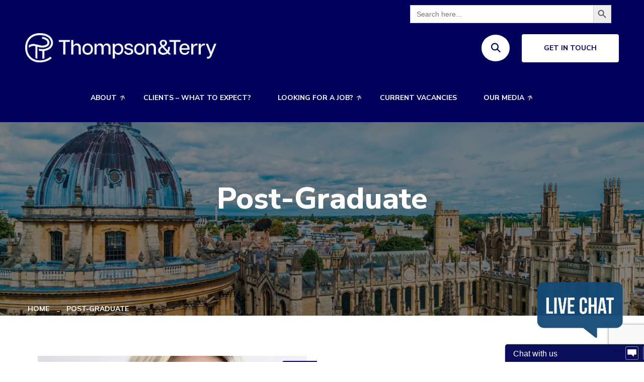

--- FILE ---
content_type: text/html; charset=UTF-8
request_url: https://thompsonandterry.co.uk/tag/post-graduate/
body_size: 14412
content:
<!DOCTYPE html>
<html lang="en-GB" class="no-js no-svg">
<head>
	<meta charset="UTF-8">
		<!-- responsive meta -->
	<meta name="viewport" content="width=device-width, initial-scale=1">
	<!-- For IE -->
    <meta http-equiv="X-UA-Compatible" content="IE=edge">
    <meta name='robots' content='index, follow, max-image-preview:large, max-snippet:-1, max-video-preview:-1' />

<!-- Google Tag Manager for WordPress by gtm4wp.com -->
<script data-cfasync="false" data-pagespeed-no-defer>
	var gtm4wp_datalayer_name = "dataLayer";
	var dataLayer = dataLayer || [];
</script>
<!-- End Google Tag Manager for WordPress by gtm4wp.com -->
	<!-- This site is optimized with the Yoast SEO plugin v26.7 - https://yoast.com/wordpress/plugins/seo/ -->
	<title>Post-Graduate Archives | Thompson &amp; Terry Recruitment</title>
	<link rel="canonical" href="https://thompsonandterry.co.uk/tag/post-graduate/" />
	<meta property="og:locale" content="en_GB" />
	<meta property="og:type" content="article" />
	<meta property="og:title" content="Post-Graduate Archives | Thompson &amp; Terry Recruitment" />
	<meta property="og:url" content="https://thompsonandterry.co.uk/tag/post-graduate/" />
	<meta property="og:site_name" content="Thompson &amp; Terry Recruitment" />
	<meta name="twitter:card" content="summary_large_image" />
	<meta name="twitter:site" content="@thompsonterryox" />
	<script type="application/ld+json" class="yoast-schema-graph">{"@context":"https://schema.org","@graph":[{"@type":"CollectionPage","@id":"https://thompsonandterry.co.uk/tag/post-graduate/","url":"https://thompsonandterry.co.uk/tag/post-graduate/","name":"Post-Graduate Archives | Thompson &amp; Terry Recruitment","isPartOf":{"@id":"https://thompsonandterry.co.uk/#website"},"primaryImageOfPage":{"@id":"https://thompsonandterry.co.uk/tag/post-graduate/#primaryimage"},"image":{"@id":"https://thompsonandterry.co.uk/tag/post-graduate/#primaryimage"},"thumbnailUrl":"https://thompsonandterry.co.uk/wp-content/uploads/2022/07/Selfie.jpg","breadcrumb":{"@id":"https://thompsonandterry.co.uk/tag/post-graduate/#breadcrumb"},"inLanguage":"en-GB"},{"@type":"ImageObject","inLanguage":"en-GB","@id":"https://thompsonandterry.co.uk/tag/post-graduate/#primaryimage","url":"https://thompsonandterry.co.uk/wp-content/uploads/2022/07/Selfie.jpg","contentUrl":"https://thompsonandterry.co.uk/wp-content/uploads/2022/07/Selfie.jpg","width":882,"height":1102},{"@type":"BreadcrumbList","@id":"https://thompsonandterry.co.uk/tag/post-graduate/#breadcrumb","itemListElement":[{"@type":"ListItem","position":1,"name":"Home","item":"https://thompsonandterry.co.uk/"},{"@type":"ListItem","position":2,"name":"Post-Graduate"}]},{"@type":"WebSite","@id":"https://thompsonandterry.co.uk/#website","url":"https://thompsonandterry.co.uk/","name":"Thompson &amp; Terry Recruitment","description":"01235 797177","publisher":{"@id":"https://thompsonandterry.co.uk/#organization"},"potentialAction":[{"@type":"SearchAction","target":{"@type":"EntryPoint","urlTemplate":"https://thompsonandterry.co.uk/?s={search_term_string}"},"query-input":{"@type":"PropertyValueSpecification","valueRequired":true,"valueName":"search_term_string"}}],"inLanguage":"en-GB"},{"@type":"Organization","@id":"https://thompsonandterry.co.uk/#organization","name":"Thompson & Terry Recruitment","url":"https://thompsonandterry.co.uk/","logo":{"@type":"ImageObject","inLanguage":"en-GB","@id":"https://thompsonandterry.co.uk/#/schema/logo/image/","url":"https://thompsonandterry.co.uk/wp-content/uploads/2018/04/TTlogotwiSMALLEST.png","contentUrl":"https://thompsonandterry.co.uk/wp-content/uploads/2018/04/TTlogotwiSMALLEST.png","width":400,"height":400,"caption":"Thompson & Terry Recruitment"},"image":{"@id":"https://thompsonandterry.co.uk/#/schema/logo/image/"},"sameAs":["https://www.facebook.com/thompsonandterry/","https://x.com/thompsonterryox","https://www.instagram.com/thompsonterryrecruitment/?hl=en","https://www.linkedin.com/company/thompson-&amp;amp;-terry/","https://www.youtube.com/channel/UCGMOTv1uoQ61AHShIyDJuhA"]}]}</script>
	<!-- / Yoast SEO plugin. -->


<link rel='dns-prefetch' href='//fonts.googleapis.com' />
<link rel="alternate" type="application/rss+xml" title="Thompson &amp; Terry Recruitment &raquo; Feed" href="https://thompsonandterry.co.uk/feed/" />
<link rel="alternate" type="application/rss+xml" title="Thompson &amp; Terry Recruitment &raquo; Comments Feed" href="https://thompsonandterry.co.uk/comments/feed/" />
<link rel="alternate" type="application/rss+xml" title="Thompson &amp; Terry Recruitment &raquo; Post-Graduate Tag Feed" href="https://thompsonandterry.co.uk/tag/post-graduate/feed/" />
<style id='wp-img-auto-sizes-contain-inline-css' type='text/css'>
img:is([sizes=auto i],[sizes^="auto," i]){contain-intrinsic-size:3000px 1500px}
/*# sourceURL=wp-img-auto-sizes-contain-inline-css */
</style>
<style id='wp-emoji-styles-inline-css' type='text/css'>

	img.wp-smiley, img.emoji {
		display: inline !important;
		border: none !important;
		box-shadow: none !important;
		height: 1em !important;
		width: 1em !important;
		margin: 0 0.07em !important;
		vertical-align: -0.1em !important;
		background: none !important;
		padding: 0 !important;
	}
/*# sourceURL=wp-emoji-styles-inline-css */
</style>
<link rel='stylesheet' id='wp-block-library-css' href='https://thompsonandterry.co.uk/wp-includes/css/dist/block-library/style.min.css?ver=6.9' type='text/css' media='all' />
<style id='global-styles-inline-css' type='text/css'>
:root{--wp--preset--aspect-ratio--square: 1;--wp--preset--aspect-ratio--4-3: 4/3;--wp--preset--aspect-ratio--3-4: 3/4;--wp--preset--aspect-ratio--3-2: 3/2;--wp--preset--aspect-ratio--2-3: 2/3;--wp--preset--aspect-ratio--16-9: 16/9;--wp--preset--aspect-ratio--9-16: 9/16;--wp--preset--color--black: #000000;--wp--preset--color--cyan-bluish-gray: #abb8c3;--wp--preset--color--white: #ffffff;--wp--preset--color--pale-pink: #f78da7;--wp--preset--color--vivid-red: #cf2e2e;--wp--preset--color--luminous-vivid-orange: #ff6900;--wp--preset--color--luminous-vivid-amber: #fcb900;--wp--preset--color--light-green-cyan: #7bdcb5;--wp--preset--color--vivid-green-cyan: #00d084;--wp--preset--color--pale-cyan-blue: #8ed1fc;--wp--preset--color--vivid-cyan-blue: #0693e3;--wp--preset--color--vivid-purple: #9b51e0;--wp--preset--color--strong-yellow: #f7bd00;--wp--preset--color--strong-white: #fff;--wp--preset--color--light-black: #242424;--wp--preset--color--very-light-gray: #797979;--wp--preset--color--very-dark-black: #000000;--wp--preset--gradient--vivid-cyan-blue-to-vivid-purple: linear-gradient(135deg,rgb(6,147,227) 0%,rgb(155,81,224) 100%);--wp--preset--gradient--light-green-cyan-to-vivid-green-cyan: linear-gradient(135deg,rgb(122,220,180) 0%,rgb(0,208,130) 100%);--wp--preset--gradient--luminous-vivid-amber-to-luminous-vivid-orange: linear-gradient(135deg,rgb(252,185,0) 0%,rgb(255,105,0) 100%);--wp--preset--gradient--luminous-vivid-orange-to-vivid-red: linear-gradient(135deg,rgb(255,105,0) 0%,rgb(207,46,46) 100%);--wp--preset--gradient--very-light-gray-to-cyan-bluish-gray: linear-gradient(135deg,rgb(238,238,238) 0%,rgb(169,184,195) 100%);--wp--preset--gradient--cool-to-warm-spectrum: linear-gradient(135deg,rgb(74,234,220) 0%,rgb(151,120,209) 20%,rgb(207,42,186) 40%,rgb(238,44,130) 60%,rgb(251,105,98) 80%,rgb(254,248,76) 100%);--wp--preset--gradient--blush-light-purple: linear-gradient(135deg,rgb(255,206,236) 0%,rgb(152,150,240) 100%);--wp--preset--gradient--blush-bordeaux: linear-gradient(135deg,rgb(254,205,165) 0%,rgb(254,45,45) 50%,rgb(107,0,62) 100%);--wp--preset--gradient--luminous-dusk: linear-gradient(135deg,rgb(255,203,112) 0%,rgb(199,81,192) 50%,rgb(65,88,208) 100%);--wp--preset--gradient--pale-ocean: linear-gradient(135deg,rgb(255,245,203) 0%,rgb(182,227,212) 50%,rgb(51,167,181) 100%);--wp--preset--gradient--electric-grass: linear-gradient(135deg,rgb(202,248,128) 0%,rgb(113,206,126) 100%);--wp--preset--gradient--midnight: linear-gradient(135deg,rgb(2,3,129) 0%,rgb(40,116,252) 100%);--wp--preset--font-size--small: 10px;--wp--preset--font-size--medium: 20px;--wp--preset--font-size--large: 24px;--wp--preset--font-size--x-large: 42px;--wp--preset--font-size--normal: 15px;--wp--preset--font-size--huge: 36px;--wp--preset--spacing--20: 0.44rem;--wp--preset--spacing--30: 0.67rem;--wp--preset--spacing--40: 1rem;--wp--preset--spacing--50: 1.5rem;--wp--preset--spacing--60: 2.25rem;--wp--preset--spacing--70: 3.38rem;--wp--preset--spacing--80: 5.06rem;--wp--preset--shadow--natural: 6px 6px 9px rgba(0, 0, 0, 0.2);--wp--preset--shadow--deep: 12px 12px 50px rgba(0, 0, 0, 0.4);--wp--preset--shadow--sharp: 6px 6px 0px rgba(0, 0, 0, 0.2);--wp--preset--shadow--outlined: 6px 6px 0px -3px rgb(255, 255, 255), 6px 6px rgb(0, 0, 0);--wp--preset--shadow--crisp: 6px 6px 0px rgb(0, 0, 0);}:where(.is-layout-flex){gap: 0.5em;}:where(.is-layout-grid){gap: 0.5em;}body .is-layout-flex{display: flex;}.is-layout-flex{flex-wrap: wrap;align-items: center;}.is-layout-flex > :is(*, div){margin: 0;}body .is-layout-grid{display: grid;}.is-layout-grid > :is(*, div){margin: 0;}:where(.wp-block-columns.is-layout-flex){gap: 2em;}:where(.wp-block-columns.is-layout-grid){gap: 2em;}:where(.wp-block-post-template.is-layout-flex){gap: 1.25em;}:where(.wp-block-post-template.is-layout-grid){gap: 1.25em;}.has-black-color{color: var(--wp--preset--color--black) !important;}.has-cyan-bluish-gray-color{color: var(--wp--preset--color--cyan-bluish-gray) !important;}.has-white-color{color: var(--wp--preset--color--white) !important;}.has-pale-pink-color{color: var(--wp--preset--color--pale-pink) !important;}.has-vivid-red-color{color: var(--wp--preset--color--vivid-red) !important;}.has-luminous-vivid-orange-color{color: var(--wp--preset--color--luminous-vivid-orange) !important;}.has-luminous-vivid-amber-color{color: var(--wp--preset--color--luminous-vivid-amber) !important;}.has-light-green-cyan-color{color: var(--wp--preset--color--light-green-cyan) !important;}.has-vivid-green-cyan-color{color: var(--wp--preset--color--vivid-green-cyan) !important;}.has-pale-cyan-blue-color{color: var(--wp--preset--color--pale-cyan-blue) !important;}.has-vivid-cyan-blue-color{color: var(--wp--preset--color--vivid-cyan-blue) !important;}.has-vivid-purple-color{color: var(--wp--preset--color--vivid-purple) !important;}.has-black-background-color{background-color: var(--wp--preset--color--black) !important;}.has-cyan-bluish-gray-background-color{background-color: var(--wp--preset--color--cyan-bluish-gray) !important;}.has-white-background-color{background-color: var(--wp--preset--color--white) !important;}.has-pale-pink-background-color{background-color: var(--wp--preset--color--pale-pink) !important;}.has-vivid-red-background-color{background-color: var(--wp--preset--color--vivid-red) !important;}.has-luminous-vivid-orange-background-color{background-color: var(--wp--preset--color--luminous-vivid-orange) !important;}.has-luminous-vivid-amber-background-color{background-color: var(--wp--preset--color--luminous-vivid-amber) !important;}.has-light-green-cyan-background-color{background-color: var(--wp--preset--color--light-green-cyan) !important;}.has-vivid-green-cyan-background-color{background-color: var(--wp--preset--color--vivid-green-cyan) !important;}.has-pale-cyan-blue-background-color{background-color: var(--wp--preset--color--pale-cyan-blue) !important;}.has-vivid-cyan-blue-background-color{background-color: var(--wp--preset--color--vivid-cyan-blue) !important;}.has-vivid-purple-background-color{background-color: var(--wp--preset--color--vivid-purple) !important;}.has-black-border-color{border-color: var(--wp--preset--color--black) !important;}.has-cyan-bluish-gray-border-color{border-color: var(--wp--preset--color--cyan-bluish-gray) !important;}.has-white-border-color{border-color: var(--wp--preset--color--white) !important;}.has-pale-pink-border-color{border-color: var(--wp--preset--color--pale-pink) !important;}.has-vivid-red-border-color{border-color: var(--wp--preset--color--vivid-red) !important;}.has-luminous-vivid-orange-border-color{border-color: var(--wp--preset--color--luminous-vivid-orange) !important;}.has-luminous-vivid-amber-border-color{border-color: var(--wp--preset--color--luminous-vivid-amber) !important;}.has-light-green-cyan-border-color{border-color: var(--wp--preset--color--light-green-cyan) !important;}.has-vivid-green-cyan-border-color{border-color: var(--wp--preset--color--vivid-green-cyan) !important;}.has-pale-cyan-blue-border-color{border-color: var(--wp--preset--color--pale-cyan-blue) !important;}.has-vivid-cyan-blue-border-color{border-color: var(--wp--preset--color--vivid-cyan-blue) !important;}.has-vivid-purple-border-color{border-color: var(--wp--preset--color--vivid-purple) !important;}.has-vivid-cyan-blue-to-vivid-purple-gradient-background{background: var(--wp--preset--gradient--vivid-cyan-blue-to-vivid-purple) !important;}.has-light-green-cyan-to-vivid-green-cyan-gradient-background{background: var(--wp--preset--gradient--light-green-cyan-to-vivid-green-cyan) !important;}.has-luminous-vivid-amber-to-luminous-vivid-orange-gradient-background{background: var(--wp--preset--gradient--luminous-vivid-amber-to-luminous-vivid-orange) !important;}.has-luminous-vivid-orange-to-vivid-red-gradient-background{background: var(--wp--preset--gradient--luminous-vivid-orange-to-vivid-red) !important;}.has-very-light-gray-to-cyan-bluish-gray-gradient-background{background: var(--wp--preset--gradient--very-light-gray-to-cyan-bluish-gray) !important;}.has-cool-to-warm-spectrum-gradient-background{background: var(--wp--preset--gradient--cool-to-warm-spectrum) !important;}.has-blush-light-purple-gradient-background{background: var(--wp--preset--gradient--blush-light-purple) !important;}.has-blush-bordeaux-gradient-background{background: var(--wp--preset--gradient--blush-bordeaux) !important;}.has-luminous-dusk-gradient-background{background: var(--wp--preset--gradient--luminous-dusk) !important;}.has-pale-ocean-gradient-background{background: var(--wp--preset--gradient--pale-ocean) !important;}.has-electric-grass-gradient-background{background: var(--wp--preset--gradient--electric-grass) !important;}.has-midnight-gradient-background{background: var(--wp--preset--gradient--midnight) !important;}.has-small-font-size{font-size: var(--wp--preset--font-size--small) !important;}.has-medium-font-size{font-size: var(--wp--preset--font-size--medium) !important;}.has-large-font-size{font-size: var(--wp--preset--font-size--large) !important;}.has-x-large-font-size{font-size: var(--wp--preset--font-size--x-large) !important;}
/*# sourceURL=global-styles-inline-css */
</style>

<style id='classic-theme-styles-inline-css' type='text/css'>
/*! This file is auto-generated */
.wp-block-button__link{color:#fff;background-color:#32373c;border-radius:9999px;box-shadow:none;text-decoration:none;padding:calc(.667em + 2px) calc(1.333em + 2px);font-size:1.125em}.wp-block-file__button{background:#32373c;color:#fff;text-decoration:none}
/*# sourceURL=/wp-includes/css/classic-themes.min.css */
</style>
<link rel='stylesheet' id='cpsh-shortcodes-css' href='https://thompsonandterry.co.uk/wp-content/plugins/column-shortcodes//assets/css/shortcodes.css?ver=1.0.1' type='text/css' media='all' />
<link rel='stylesheet' id='contact-form-7-css' href='https://thompsonandterry.co.uk/wp-content/plugins/contact-form-7/includes/css/styles.css?ver=6.1.4' type='text/css' media='all' />
<link rel='stylesheet' id='tt-custom-search-css' href='https://thompsonandterry.co.uk/wp-content/plugins/tt-custom-search/public/css/tt-custom-search-public.css?ver=1.0.0' type='text/css' media='all' />
<link rel='stylesheet' id='wp-job-manager-job-listings-css' href='https://thompsonandterry.co.uk/wp-content/plugins/wp-job-manager/assets/dist/css/job-listings.css?ver=598383a28ac5f9f156e4' type='text/css' media='all' />
<link rel='stylesheet' id='ivory-search-styles-css' href='https://thompsonandterry.co.uk/wp-content/plugins/add-search-to-menu/public/css/ivory-search.min.css?ver=5.5.13' type='text/css' media='all' />
<link rel='stylesheet' id='eazyrecruitz-google-fonts-css' href='https://fonts.googleapis.com/css?family=Nunito+Sans%3A300%2C400%2C600%2C700%2C800%2C900%7CMuli%3A300%2C400%2C500%2C600%2C700%2C800%2C900&#038;subset=latin%2Clatin-ext&#038;ver=6.9' type='text/css' media='all' />
<link rel='stylesheet' id='eazyrecruitz-bootstrap-css' href='https://thompsonandterry.co.uk/wp-content/themes/eazyrecruitz/assets/css/bootstrap.css?ver=6.9' type='text/css' media='all' />
<link rel='stylesheet' id='eazyrecruitz-font-awesome-css' href='https://thompsonandterry.co.uk/wp-content/themes/eazyrecruitz/assets/css/font-awesome-all.css?ver=6.9' type='text/css' media='all' />
<link rel='stylesheet' id='eazyrecruitz-flaticon-css' href='https://thompsonandterry.co.uk/wp-content/themes/eazyrecruitz/assets/css/flaticon.css?ver=6.9' type='text/css' media='all' />
<link rel='stylesheet' id='eazyrecruitz-owl-css' href='https://thompsonandterry.co.uk/wp-content/themes/eazyrecruitz/assets/css/owl.css?ver=6.9' type='text/css' media='all' />
<link rel='stylesheet' id='eazyrecruitz-animate-css' href='https://thompsonandterry.co.uk/wp-content/themes/eazyrecruitz/assets/css/animate.css?ver=6.9' type='text/css' media='all' />
<link rel='stylesheet' id='eazyrecruitz-jquery-fancybox-css' href='https://thompsonandterry.co.uk/wp-content/themes/eazyrecruitz/assets/css/jquery.fancybox.min.css?ver=6.9' type='text/css' media='all' />
<link rel='stylesheet' id='eazyrecruitz-nice-select-css' href='https://thompsonandterry.co.uk/wp-content/themes/eazyrecruitz/assets/css/nice-select.css?ver=6.9' type='text/css' media='all' />
<link rel='stylesheet' id='eazyrecruitz-main-style-css' href='https://thompsonandterry.co.uk/wp-content/themes/eazyrecruitz/assets/css/style.css?ver=6.9' type='text/css' media='all' />
<link rel='stylesheet' id='eazyrecruitz-color-css' href='https://thompsonandterry.co.uk/wp-content/themes/eazyrecruitz/assets/css/color.css?ver=6.9' type='text/css' media='all' />
<link rel='stylesheet' id='eazyrecruitz-rtl-css' href='https://thompsonandterry.co.uk/wp-content/themes/eazyrecruitz/assets/css/rtl.css?ver=6.9' type='text/css' media='all' />
<link rel='stylesheet' id='eazyrecruitz-custom-css' href='https://thompsonandterry.co.uk/wp-content/themes/eazyrecruitz/assets/css/custom.css?ver=6.9' type='text/css' media='all' />
<link rel='stylesheet' id='eazyrecruitz-responsive-css' href='https://thompsonandterry.co.uk/wp-content/themes/eazyrecruitz/assets/css/responsive.css?ver=6.9' type='text/css' media='all' />
<link rel='stylesheet' id='select2-css' href='https://thompsonandterry.co.uk/wp-content/plugins/wp-job-manager/assets/lib/select2/select2.min.css?ver=4.0.10' type='text/css' media='all' />
<script type="text/javascript" id="jquery-core-js-extra">
/* <![CDATA[ */
var eazyrecruitz_data = {"ajaxurl":"https://thompsonandterry.co.uk/wp-admin/admin-ajax.php","nonce":"bc17a74ab6"};
//# sourceURL=jquery-core-js-extra
/* ]]> */
</script>
<script type="text/javascript" src="https://thompsonandterry.co.uk/wp-includes/js/jquery/jquery.min.js?ver=3.7.1" id="jquery-core-js"></script>
<script type="text/javascript" src="https://thompsonandterry.co.uk/wp-includes/js/jquery/jquery-migrate.min.js?ver=3.4.1" id="jquery-migrate-js"></script>
<script type="text/javascript" id="file_uploads_nfpluginsettings-js-extra">
/* <![CDATA[ */
var params = {"clearLogRestUrl":"https://thompsonandterry.co.uk/wp-json/nf-file-uploads/debug-log/delete-all","clearLogButtonId":"file_uploads_clear_debug_logger","downloadLogRestUrl":"https://thompsonandterry.co.uk/wp-json/nf-file-uploads/debug-log/get-all","downloadLogButtonId":"file_uploads_download_debug_logger"};
//# sourceURL=file_uploads_nfpluginsettings-js-extra
/* ]]> */
</script>
<script type="text/javascript" src="https://thompsonandterry.co.uk/wp-content/plugins/ninja-forms-uploads/assets/js/nfpluginsettings.js?ver=3.3.16" id="file_uploads_nfpluginsettings-js"></script>
<script type="text/javascript" src="https://thompsonandterry.co.uk/wp-content/plugins/tt-custom-search/public/js/tt-custom-search-public.js?ver=1.0.0" id="tt-custom-search-js"></script>
<script type="text/javascript" src="https://thompsonandterry.co.uk/wp-content/plugins/wp-job-manager/assets/lib/select2/select2.full.min.js?ver=4.0.10" id="select2-js"></script>
<link rel="https://api.w.org/" href="https://thompsonandterry.co.uk/wp-json/" /><link rel="alternate" title="JSON" type="application/json" href="https://thompsonandterry.co.uk/wp-json/wp/v2/tags/495" /><link rel="EditURI" type="application/rsd+xml" title="RSD" href="https://thompsonandterry.co.uk/xmlrpc.php?rsd" />
<meta name="generator" content="WordPress 6.9" />
<div class="tt-search-wrapper"><div class="tt-inner-search"><form data-min-no-for-search=1 data-result-box-max-height=400 data-form-id=4503 class="is-search-form is-form-style is-form-style-3 is-form-id-4503 is-ajax-search" action="https://thompsonandterry.co.uk/" method="get" role="search" ><label for="is-search-input-4503"><span class="is-screen-reader-text">Search for:</span><input  type="search" id="is-search-input-4503" name="s" value="" class="is-search-input" placeholder="Search here..." autocomplete=off /><span class="is-loader-image" style="display: none;background-image:url(https://thompsonandterry.co.uk/wp-content/plugins/add-search-to-menu/public/images/spinner.gif);" ></span></label><button type="submit" class="is-search-submit"><span class="is-screen-reader-text">Search Button</span><span class="is-search-icon"><svg focusable="false" aria-label="Search" xmlns="http://www.w3.org/2000/svg" viewBox="0 0 24 24" width="24px"><path d="M15.5 14h-.79l-.28-.27C15.41 12.59 16 11.11 16 9.5 16 5.91 13.09 3 9.5 3S3 5.91 3 9.5 5.91 16 9.5 16c1.61 0 3.09-.59 4.23-1.57l.27.28v.79l5 4.99L20.49 19l-4.99-5zm-6 0C7.01 14 5 11.99 5 9.5S7.01 5 9.5 5 14 7.01 14 9.5 11.99 14 9.5 14z"></path></svg></span></button><input type="hidden" name="id" value="4503" /></form></div></div><meta name="ti-site-data" content="eyJyIjoiMTowITc6MCEzMDoxIiwibyI6Imh0dHBzOlwvXC90aG9tcHNvbmFuZHRlcnJ5LmNvLnVrXC93cC1hZG1pblwvYWRtaW4tYWpheC5waHA/YWN0aW9uPXRpX29ubGluZV91c2Vyc19nb29nbGUmYW1wO3A9JTJGdGFnJTJGcG9zdC1ncmFkdWF0ZSUyRiZhbXA7X3dwbm9uY2U9ZWI3ZTcxYTk4NyJ9" />
<!-- Google Tag Manager for WordPress by gtm4wp.com -->
<!-- GTM Container placement set to automatic -->
<script data-cfasync="false" data-pagespeed-no-defer>
	var dataLayer_content = {"pagePostType":"post","pagePostType2":"tag-post"};
	dataLayer.push( dataLayer_content );
</script>
<script data-cfasync="false" data-pagespeed-no-defer>
(function(w,d,s,l,i){w[l]=w[l]||[];w[l].push({'gtm.start':
new Date().getTime(),event:'gtm.js'});var f=d.getElementsByTagName(s)[0],
j=d.createElement(s),dl=l!='dataLayer'?'&l='+l:'';j.async=true;j.src=
'//www.googletagmanager.com/gtm.js?id='+i+dl;f.parentNode.insertBefore(j,f);
})(window,document,'script','dataLayer','GTM-WPRZ94KN');
</script>
<!-- End Google Tag Manager for WordPress by gtm4wp.com --><style id='job_manager_colors'>
.job-type.term-18, .job-type.permanent-2 { background-color: ; } 
.job-type.term-405, .job-type.filled-position { background-color: #dd3333; } 
.job-type.term-14, .job-type.temporary { background-color: ; } 
</style>
<link rel="icon" href="https://thompsonandterry.co.uk/wp-content/uploads/2023/09/cropped-cropped-Favicon-32x32.png" sizes="32x32" />
<link rel="icon" href="https://thompsonandterry.co.uk/wp-content/uploads/2023/09/cropped-cropped-Favicon-192x192.png" sizes="192x192" />
<link rel="apple-touch-icon" href="https://thompsonandterry.co.uk/wp-content/uploads/2023/09/cropped-cropped-Favicon-180x180.png" />
<meta name="msapplication-TileImage" content="https://thompsonandterry.co.uk/wp-content/uploads/2023/09/cropped-cropped-Favicon-270x270.png" />
		<style type="text/css" id="wp-custom-css">
			:root {
	--primary-color: #01005b;
}

.page-title {
	padding: 120px 0 0px;
}

.home .page-title {
	padding: 120px 0 5px;
	margin: 0 0 -10px;
}

.home .page-title .title-box {
	margin: 0 0 60px 0;
}

.job-type.filled-position {
	color: white !important;
	padding: 2px 5px;
	display: inline !important; 
}

.owl-nav.disabled {
	display: none;
}

.location-box {
	border: none !important
}

.location-carousel {
	color: #000;
}

.top-inner .left-info li span {
	display: none;
}

.top-inner  .right-info a {
	color: var(--primary-color) !important;
}

body:not(.home) .title-box.centred p {
	display: none;
}

.archive .thm-unit-test, .blog .thm-unit-test, .search .thm-unit-test {
	display: grid !important;
	grid-template-columns: 1fr 1fr;
	column-gap: 20px;
	row-gap: 20px;
}

.thm-unit-test .news-block-one .image-box img {
	margin: 0;
	padding: 20px;
	height: 500px !important;
	object-position: center center;
	object-fit: cover;
}

.blog-details-content .nav-btn-box .left-btn, .blog-details-content .nav-btn-box .right-btn {
	background: #eee; 	
}

.wpcf7-submit, .ninja_submit_button, .application_button, input[value="Search Jobs"] {
	background: var(--primary-color);
	padding: 15px 30px;
	font-size: 21px;
	color: white;
	border-radius: 5px;
}

.news-block-one .inner-box .lower-content .inner {
	background: var(--primary-color);
}

.post-date  {
	background: var(--primary-color) !important
}

.news-block-one .inner-box .lower-content .inner h2 a:hover, .news-block-one .inner-box .lower-content .inner .post-info li a:hover {
	color: #eee;
}

/*.main-header .header-top .left-info li i, .main-header .header-top .left-info li p a:hover */ .main-menu .navigation > li.current > a, .main-menu .navigation > li:hover > a, .main-menu .navigation > li.dropdown.current > a:before, .main-menu .navigation > li.dropdown:hover > a:before, .main-header .menu-right-content .search-btn button:hover, .main-header .header-top .right-info .social-links li a:hover, , .blog-details-content .nav-btn-box .left-btn:hover a, .blog-details-content .nav-btn-box .right-btn:hover a, .flaticon-left-1, .flaticon-right-1 {
	color: var(--primary-color) !important;
}

body .main-header .menu-right-content .search-btn button {
	color: var(--primary-color) !important;
}

.two_third img {
	width: 100%;
}

.main-menu .navigation > li > ul > li > a, .main-menu .navigation > li > .megamenu li > a, .copyright p {
	color: #fff !important
}

.main-header .menu-right-content .theme-btn-one:hover {
	color: #fff !important
}

.footer-bottom .social-links li a, .footer-bottom .social-links li a:hover {
	background: #fff;
	color: var(--primary-color);
	border: none;
	font-size: 20px;
}

a:hover, a {
	color: var(--primary-color);
}

.submenu, .theme-btn-one:after, .mobile-menu .menu-backdrop, .page-title:before, .bg-color-1, .search-popup .search-form fieldset input[type="submit"], .scroll-top:hover, .page-numbers.current,  .page-numbers:hover, .main-header .menu-right-content .theme-btn-one {
	background: var(--primary-color) !important;
}

.page-numbers.current,  .page-numbers:hover {
	border: 1px solid var(--primary-color)  !important;
}

.logo-box, .outer-box, .header-top {
	background: var(--primary-color) !important;
}

.mobile-nav-toggler {
	border: 2px solid #fff !important;
}

.mobile-nav-toggler .icon-bar {
	background-color: white !important;
}

.outer-box a, 
.outer-box ul li a:hover, .header-top i {
	color: white !important
}

.top-inner .left-info li a, .main-menu .navigation > li.current > a, .main-menu .navigation > li:hover > a, .main-menu .navigation > li.dropdown.current > a:before, .main-menu .navigation > li.dropdown:hover > a:before {
	color: #fff !important;
}

.main-header .menu-right-content .search-btn button {
	background: #fff !important; 
	padding: 13px 19px !important;
	border-radius: 100%;
}

.main-header .menu-right-content .theme-btn-one { 
	background: #fff !important;
	color: var(--primary-color) !important;
	font-weight: bold !important;
}

.is-provider-youtube iframe {
	min-height: 500px !important;
}

.is-provider-tiktok iframe {
	min-height: 810px !important;
}


/* Enter Your Custom CSS Here */
.job-manager-error {font-weight:800;}

.search_remote_position {
		display: none;
}

.sidebar-page-container {
	padding: 60px 0;
}

/*

.search_submit input[value="Search"] {
		display: none;
}

.search_submit input[value="Search Jobs"] {
		top: -39px;
		position: relative;
}

.search_jobs { 
	min-height: 100px;
}

*/

input[type="text"], input[type="email"], input[type="search"], input[type="password"], input[type="number"],
input[type="tel"],
textarea, select {
    font-size: 16px;
    padding: 10px 14px;
    background: #fff;
    border: 1px solid #ccc;
    border-radius: 6px;
    width: 100%;
}

#nf-form-2-cont div .nf-form-content {
	padding-left:12px;
	padding-right:12px;
	padding-top:12px;
	padding-bottom:8px;
}

#nf-form-2-cont div.nf-form-fields-required {
	margin-top:35px;
	margin-left:12px;
}

/*STICKY BUTTON RIGHT*/
/*This places the button where we want it*/
#ds-sticky-button {
position: fixed;
right: 375px; /*Positions the button to the right of the page*/
top: 10px; /*Sets the distance of the button from the top of page*/
width: 200px !important; /*Sets dimensions of the button*/
height: 20px !important; /*Sets dimensions of the button*/
z-index:99999; /*Keeps the button on top*/
/*Rotates the button*/
/*transform: rotate(90deg); */
transform-origin: left top 0; /*Places the button after rotation*/
}
/*Styles the link text to make it look like a button - You can edit all these values to match your design*/
#ds-sticky-button a {
  -webkit-border-radius: 0;
  -moz-border-radius: 0;
  border-radius: 0px;
  border: 1px solid #fff;
  color: #ffffff;
  font-size: 14px;
  background: #01005b;
  padding: 5px 15px 5px 15px;
  text-decoration: none;
}
/*Styles the button on hover - You can edit all these values to match your design*/
#ds-sticky-button a:hover {
  background: #000000;
  text-decoration: none;
}
/*Moves the button up a bit on smaller screens - You can adjust this to get the button where you want it or just remove it if you don't want to change the location*/
@media only screen and (max-width: 998px) {
	.search_submit input[value="Search Jobs"] {
		top: 0px;
		position: relative;
	}
	#ds-sticky-button {
	top: 5px !important;
		right:100px !important;
		font-size: 12px;
		height: 18px !important;
	}
}

@media only screen and (max-width: 1024px) and (min-width: 1024px) and (max-height:768px){
#ds-sticky-button {
top: 5px !important;
	right:2px !important;
}
}

@media only screen and (max-width: 1200px) and (min-width: 999px) {	
	#ds-sticky-button {
	top: 5px !important;
		right:375px !important;
	}
	
}
@media only screen and (max-width: 624px) {
#ds-sticky-button {
top: 5px !important;
	right:20px !important;
	font-size: 12px;
	height: 18px !important;
}
}

/*

.tt-search-wrapper {
	padding: 10px 10px 0 10px !important;
	background: #01005b; 
	display: block;
	width: 100%;
}

.tt-inner-search {
	max-width: 1150px;
	margin: 0 auto;
}

.is-search-form {
	max-width: 400px;
	margin: 0 0 0 auto;
}

.is-ajax-search-result {
	max-width: 390px !important;
}
*/

.footer-bottom {
	padding: 2px;
}

.footer-top {
	padding: 50px 0 00px 0;
	margin: -10px;
}

.footer-top .footer-column {
	width: 100% !important;
	max-width: 100% !important;
	flex: 100% !important;
}

.footer-top p {
	font-size: 18px;
}

.footer-top a {
	font-size: 21px;
	display:inline-block;
	padding: 10px;
}

.footer-top p, .footer-top a {
	color: white;
}

.footer-top  a{
	font-weight: bold;
}


h1, h2, h3, h4, h5, h6 {
	padding-bottom: 20px;
}

.blog-list-content p, .blog-list-content  li {
	margin-bottom: 15px;
	font-size: 19px;
}

td {
	color: #787878;
	font-size: 19px;
}

section ul:not(.job_types, .job_listings) {
	margin: 0px 0 15px 35px;
	list-style-type: disc !important;
}

section ul:not(.job_types, .job-listing-meta, .job_listings) li:not(.job_listing) {
	margin: 0px 0;
	color: #787878;
	list-style-type: disc !important;
}

.blog-details-content .inner-box:first-child figure.image-box {
	display: none;	
}

table {
  font-family: Arial, Helvetica, sans-serif;
  border-collapse: collapse;
  width: 100%;
	margin: 20px 0;
}

table td, table th {
  border: 1px solid #ddd;
  padding: 8px;
}

table tr:nth-child(even){background-color: #f9f9f9;}

table tr:hover {background-color: #eee;}

table th {
  padding-top: 12px;
  padding-bottom: 12px;
  text-align: left;
  background-color: #04AA6D;
  color: white;
}

.videos-wrapper .wp-block-column {
	box-shadow: 0 0 15px #eee;
	padding: 30px;
	border: 1px solid #eee;
	border-radius: 10px;
}

.wp-block-button a {
	background: var(--primary-color);
	color: white;
}

.breadcrumb-item {
	color: white !important;
}

@media only screen and (max-width: 1024px) {
	
	.two_third, .one_third {
		width: 100% !important; 
	}
	
	.two_third p {
		display: none;
	}
	
	.one_third.last_column div {
		padding: 0 0 20px 5px !important
	}
	
	.archive .thm-unit-test, .blog .thm-unit-test, .search .thm-unit-test {
		grid-template-columns: 1fr;
	}

}


.tt-search-wrapper {
	padding: 10px 10px 0 10px !important;
	background: #01005b; 
	display: block;
	width: 100%;
}

.tt-inner-search {
	max-width: 1150px;
	margin: 0 auto;
}

.is-search-form {
	max-width: 400px;
	margin: 0 0 0 auto;
}

.is-ajax-search-result {
	max-width: 390px !important;
}

.page-title { 
	background: url('/wp-content/uploads/2023/09/Radcliffe-header2.jpg') !important;
	background-size: cover !important;
	background-position: center center !important;
}

.page-title:before { 
	background: #000 !important;
	background-size: cover !important;
	background-position: center center !important;
	opacity: 0.5;
}

.pattern-layer {
	background: none !important;
}

.lsp_main_slider {
	display: none;
}		</style>
		<style type="text/css" title="dynamic-css" class="options-output">h1,.price-table h1 ,.experts-box .main-title h1 ,.soom-info > h1 ,.m-content > h1,.main-title > h1{line-height:45px;color:#262626;font-size:45px;opacity: 1;visibility: visible;-webkit-transition: opacity 0.24s ease-in-out;-moz-transition: opacity 0.24s ease-in-out;transition: opacity 0.24s ease-in-out;}.wf-loading h1,.wf-loading .price-table h1 ,.wf-loading .experts-box .main-title h1 ,.wf-loading .soom-info > h1 ,.wf-loading .m-content > h1,.wf-loading .main-title > h1,{opacity: 0;}.ie.wf-loading h1,.ie.wf-loading .price-table h1 ,.ie.wf-loading .experts-box .main-title h1 ,.ie.wf-loading .soom-info > h1 ,.ie.wf-loading .m-content > h1,.ie.wf-loading .main-title > h1,{visibility: hidden;}h2,.rep-meta > h2,.service-meta > h2,.counter-meta > h2 ,.price-table h2,.service-box > h2,.whyus-meta > h2,.touch-form > h2,.category-box > h2,.hover-meta > h2,.exprt-meta > h2,.top-meta > h2,.blog-detail-meta > h2,.banner-meta > h2 ,.banner-info > h2,.tutorial-meta > h2,.complete-contact > h2,.eazyrecruitz .blog-detail-meta > h2,.our-process > h2,.video-meta .tutorial-meta > h2,.rep-meta > h2 ,.service-meta > h2{line-height:40px;color:#262626;font-size:40px;opacity: 1;visibility: visible;-webkit-transition: opacity 0.24s ease-in-out;-moz-transition: opacity 0.24s ease-in-out;transition: opacity 0.24s ease-in-out;}.wf-loading h2,.wf-loading .rep-meta > h2,.wf-loading .service-meta > h2,.wf-loading .counter-meta > h2 ,.wf-loading .price-table h2,.wf-loading .service-box > h2,.wf-loading .whyus-meta > h2,.wf-loading .touch-form > h2,.wf-loading .category-box > h2,.wf-loading .hover-meta > h2,.wf-loading .exprt-meta > h2,.wf-loading .top-meta > h2,.wf-loading .blog-detail-meta > h2,.wf-loading .banner-meta > h2 ,.wf-loading .banner-info > h2,.wf-loading .tutorial-meta > h2,.wf-loading .complete-contact > h2,.wf-loading .eazyrecruitz .blog-detail-meta > h2,.wf-loading .our-process > h2,.wf-loading .video-meta .tutorial-meta > h2,.wf-loading .rep-meta > h2 ,.wf-loading .service-meta > h2,{opacity: 0;}.ie.wf-loading h2,.ie.wf-loading .rep-meta > h2,.ie.wf-loading .service-meta > h2,.ie.wf-loading .counter-meta > h2 ,.ie.wf-loading .price-table h2,.ie.wf-loading .service-box > h2,.ie.wf-loading .whyus-meta > h2,.ie.wf-loading .touch-form > h2,.ie.wf-loading .category-box > h2,.ie.wf-loading .hover-meta > h2,.ie.wf-loading .exprt-meta > h2,.ie.wf-loading .top-meta > h2,.ie.wf-loading .blog-detail-meta > h2,.ie.wf-loading .banner-meta > h2 ,.ie.wf-loading .banner-info > h2,.ie.wf-loading .tutorial-meta > h2,.ie.wf-loading .complete-contact > h2,.ie.wf-loading .eazyrecruitz .blog-detail-meta > h2,.ie.wf-loading .our-process > h2,.ie.wf-loading .video-meta .tutorial-meta > h2,.ie.wf-loading .rep-meta > h2 ,.ie.wf-loading .service-meta > h2,{visibility: hidden;}h3,.author-post > h3,.related-videos > h3,.m-content > h3,.s-not-found h3{line-height:35px;color:#262626;font-size:35px;opacity: 1;visibility: visible;-webkit-transition: opacity 0.24s ease-in-out;-moz-transition: opacity 0.24s ease-in-out;transition: opacity 0.24s ease-in-out;}.wf-loading h3,.wf-loading .author-post > h3,.wf-loading .related-videos > h3,.wf-loading .m-content > h3,.wf-loading .s-not-found h3,{opacity: 0;}.ie.wf-loading h3,.ie.wf-loading .author-post > h3,.ie.wf-loading .related-videos > h3,.ie.wf-loading .m-content > h3,.ie.wf-loading .s-not-found h3,{visibility: hidden;}h4,.blog-meta > h4,.sidebar .widget-title > h4 ,.banner-info > h4,.result-errors h4{line-height:30px;color:#262626;font-size:30px;opacity: 1;visibility: visible;-webkit-transition: opacity 0.24s ease-in-out;-moz-transition: opacity 0.24s ease-in-out;transition: opacity 0.24s ease-in-out;}.wf-loading h4,.wf-loading .blog-meta > h4,.wf-loading .sidebar .widget-title > h4 ,.wf-loading .banner-info > h4,.wf-loading .result-errors h4,{opacity: 0;}.ie.wf-loading h4,.ie.wf-loading .blog-meta > h4,.ie.wf-loading .sidebar .widget-title > h4 ,.ie.wf-loading .banner-info > h4,.ie.wf-loading .result-errors h4,{visibility: hidden;}p,.about > p,.serv-caro li p ,.counter-meta > p,.funfacts > li > p,.price-table p ,.testimonials li p,.ser-meta > p,.whyus-meta > p ,.touch-form > p ,.category-box > p,.experts-box .experts-box > p,.blog-detail-meta > p,.banner-meta > p,.author-post > p,.commenter-meta > p ,.times > li p,.complete-contact > p,.xyz > p,.error-page > p,.project-deta .blog-detail-meta > p ,.ziehharmonika > div p,.download-box ul li p,.soom-info > p ,.countdown > li > p,.s-not-found > p,.about > p,.serv-caro li p{line-height:27px;color:#787878;font-size:21px;opacity: 1;visibility: visible;-webkit-transition: opacity 0.24s ease-in-out;-moz-transition: opacity 0.24s ease-in-out;transition: opacity 0.24s ease-in-out;}.wf-loading p,.wf-loading .about > p,.wf-loading .serv-caro li p ,.wf-loading .counter-meta > p,.wf-loading .funfacts > li > p,.wf-loading .price-table p ,.wf-loading .testimonials li p,.wf-loading .ser-meta > p,.wf-loading .whyus-meta > p ,.wf-loading .touch-form > p ,.wf-loading .category-box > p,.wf-loading .experts-box .experts-box > p,.wf-loading .blog-detail-meta > p,.wf-loading .banner-meta > p,.wf-loading .author-post > p,.wf-loading .commenter-meta > p ,.wf-loading .times > li p,.wf-loading .complete-contact > p,.wf-loading .xyz > p,.wf-loading .error-page > p,.wf-loading .project-deta .blog-detail-meta > p ,.wf-loading .ziehharmonika > div p,.wf-loading .download-box ul li p,.wf-loading .soom-info > p ,.wf-loading .countdown > li > p,.wf-loading .s-not-found > p,.wf-loading .about > p,.wf-loading .serv-caro li p,{opacity: 0;}.ie.wf-loading p,.ie.wf-loading .about > p,.ie.wf-loading .serv-caro li p ,.ie.wf-loading .counter-meta > p,.ie.wf-loading .funfacts > li > p,.ie.wf-loading .price-table p ,.ie.wf-loading .testimonials li p,.ie.wf-loading .ser-meta > p,.ie.wf-loading .whyus-meta > p ,.ie.wf-loading .touch-form > p ,.ie.wf-loading .category-box > p,.ie.wf-loading .experts-box .experts-box > p,.ie.wf-loading .blog-detail-meta > p,.ie.wf-loading .banner-meta > p,.ie.wf-loading .author-post > p,.ie.wf-loading .commenter-meta > p ,.ie.wf-loading .times > li p,.ie.wf-loading .complete-contact > p,.ie.wf-loading .xyz > p,.ie.wf-loading .error-page > p,.ie.wf-loading .project-deta .blog-detail-meta > p ,.ie.wf-loading .ziehharmonika > div p,.ie.wf-loading .download-box ul li p,.ie.wf-loading .soom-info > p ,.ie.wf-loading .countdown > li > p,.ie.wf-loading .s-not-found > p,.ie.wf-loading .about > p,.ie.wf-loading .serv-caro li p,{visibility: hidden;}</style><link rel='stylesheet' id='ivory-ajax-search-styles-css' href='https://thompsonandterry.co.uk/wp-content/plugins/add-search-to-menu/public/css/ivory-ajax-search.min.css?ver=5.5.13' type='text/css' media='all' />
</head>


<body class="archive tag tag-post-graduate tag-495 wp-theme-eazyrecruitz eazyrecruitz menu-layer"> 

    

	<div class="boxed_wrapper">
        
		        <!-- search-popup -->
        <div id="search-popup" class="search-popup">
            <div class="close-search"><i class="flaticon-close"></i></div>
            <div class="popup-inner">
                <div class="overlay-layer"></div>
                <div class="search-form">
                    
<form method="post" action="https://thompsonandterry.co.uk/">
    <div class="form-group">
        <fieldset>
            <input type="search" class="form-control" name="s" value="" placeholder="Search here" required >
            <input type="submit" value="Search Now!" class="theme-btn style-four">
        </fieldset>
    </div>
</form>                </div>
            </div>
        </div>
        <!-- search-popup end -->
		
        <!-- main header -->
        <header class="main-header">
                        
            <div class="header-lower">
                <div class="outer-box clearfix">
                    <div class="menu-area pull-left clearfix">
                        <figure class="logo-box"><a href="https://thompsonandterry.co.uk/" title="Thompson &amp; Terry Recruitment"><img src="https://thompsonandterry.co.uk/wp-content/uploads/2025/05/TT_Primary-logo_Cool-White.png" alt="logo" style="" /></a></figure>
                        <!--Mobile Navigation Toggler-->
                        <div class="mobile-nav-toggler">
                            <i class="icon-bar"></i>
                            <i class="icon-bar"></i>
                            <i class="icon-bar"></i>
                        </div>
                        <nav class="main-menu navbar-expand-md navbar-light">
                            <div class="collapse navbar-collapse show clearfix" id="navbarSupportedContent">
                                <ul class="navigation clearfix">
                                     <li id="menu-item-70" class="menu-item menu-item-type-post_type menu-item-object-page menu-item-has-children menu-item-70 dropdown"><a title="About" href="https://thompsonandterry.co.uk/about-us/" data-toggle="dropdown1" class="hvr-underline-from-left1" aria-expanded="false" data-scroll data-options="easing: easeOutQuart">About</a>
<ul role="menu" class="submenu">
	<li id="menu-item-817" class="menu-item menu-item-type-post_type menu-item-object-page menu-item-817"><a title="About Us" href="https://thompsonandterry.co.uk/about-us/">About Us</a></li>
	<li id="menu-item-812" class="menu-item menu-item-type-post_type menu-item-object-page menu-item-812"><a title="Our People" href="https://thompsonandterry.co.uk/about-us/meet-the-team/">Our People</a></li>
</ul>
</li>
<li id="menu-item-818" class="menu-item menu-item-type-post_type menu-item-object-page menu-item-818"><a title="Clients &#8211; What to expect?" href="https://thompsonandterry.co.uk/clients/" class="hvr-underline-from-left1" data-scroll data-options="easing: easeOutQuart">Clients &#8211; What to expect?</a></li>
<li id="menu-item-69" class="menu-item menu-item-type-post_type menu-item-object-page menu-item-has-children menu-item-69 dropdown"><a title="Looking for a job?" href="https://thompsonandterry.co.uk/looking-for-a-job/" data-toggle="dropdown1" class="hvr-underline-from-left1" aria-expanded="false" data-scroll data-options="easing: easeOutQuart">Looking for a job?</a>
<ul role="menu" class="submenu">
	<li id="menu-item-4746" class="menu-item menu-item-type-post_type menu-item-object-page menu-item-4746"><a title="Our Vacancies" href="https://thompsonandterry.co.uk/jobs/">Our Vacancies</a></li>
	<li id="menu-item-4763" class="menu-item menu-item-type-post_type menu-item-object-page menu-item-4763"><a title="Where to Start" href="https://thompsonandterry.co.uk/looking-for-a-job/">Where to Start</a></li>
	<li id="menu-item-4744" class="menu-item menu-item-type-post_type menu-item-object-page menu-item-4744"><a title="Writing the Perfect CV" href="https://thompsonandterry.co.uk/cv-support/">Writing the Perfect CV</a></li>
	<li id="menu-item-4745" class="menu-item menu-item-type-post_type menu-item-object-page menu-item-4745"><a title="Interview Preparation" href="https://thompsonandterry.co.uk/how-should-i-prepare-for-an-interview/">Interview Preparation</a></li>
</ul>
</li>
<li id="menu-item-642" class="menu-item menu-item-type-post_type menu-item-object-page menu-item-642"><a title="Current Vacancies" href="https://thompsonandterry.co.uk/jobs/" class="hvr-underline-from-left1" data-scroll data-options="easing: easeOutQuart">Current Vacancies</a></li>
<li id="menu-item-66" class="menu-item menu-item-type-post_type menu-item-object-page current_page_parent menu-item-has-children menu-item-66 dropdown"><a title="Our Media" href="https://thompsonandterry.co.uk/blog/" data-toggle="dropdown1" class="hvr-underline-from-left1" aria-expanded="false" data-scroll data-options="easing: easeOutQuart">Our Media</a>
<ul role="menu" class="submenu">
	<li id="menu-item-4911" class="menu-item menu-item-type-post_type menu-item-object-page current_page_parent menu-item-4911"><a title="Blog" href="https://thompsonandterry.co.uk/blog/">Blog</a></li>
	<li id="menu-item-4498" class="menu-item menu-item-type-post_type menu-item-object-page menu-item-4498"><a title="Videos" href="https://thompsonandterry.co.uk/videos/">Videos</a></li>
	<li id="menu-item-4199" class="menu-item menu-item-type-post_type menu-item-object-page menu-item-4199"><a title="Newsletters" href="https://thompsonandterry.co.uk/newsletter/">Newsletters</a></li>
	<li id="menu-item-4198" class="menu-item menu-item-type-post_type menu-item-object-page menu-item-4198"><a title="Subscribe to our Newsletter" href="https://thompsonandterry.co.uk/newsletter-subscribe/">Subscribe to our Newsletter</a></li>
</ul>
</li>
              
                                </ul>
                            </div>
                        </nav>
                    </div>
                    <ul class="menu-right-content pull-right clearfix">
                                                <li>
                            <div class="search-btn">
                                <button type="button" class="search-toggler"><i class="flaticon-loupe-1"></i></button>
                            </div>
                        </li>
                                                                        <li>
                            <a href="/contact/" class="theme-btn-one">Get In Touch</a>
                        </li>
                                            </ul>
                </div>
            </div>

            <!--sticky Header-->
            <div class="sticky-header">
                <div class="outer-box clearfix">
                    <div class="menu-area pull-left">
                        <figure class="logo-box"><a href="https://thompsonandterry.co.uk/" title="Thompson &amp; Terry Recruitment"><img src="https://thompsonandterry.co.uk/wp-content/uploads/2016/07/Thompson-Terry-RecruitmenT-CROPPED-e1469196277287.png" alt="logo" style="" /></a></figure>
                        <nav class="main-menu clearfix">
                            <!--Keep This Empty / Menu will come through Javascript-->
                        </nav>
                    </div>
                    <ul class="menu-right-content pull-right clearfix">
                                                <li>
                            <div class="search-btn">
                                <button type="button" class="search-toggler"><i class="flaticon-loupe-1"></i></button>
                            </div>
                        </li>
                                                                        <li>
                            <a href="/contact/" class="theme-btn-one">Get In Touch</a>
                        </li>
                                            </ul>
                </div>
            </div>
        </header>
        <!-- main-header end -->

        <!-- Mobile Menu  -->
        <div class="mobile-menu">
            <div class="menu-backdrop"></div>
            <div class="close-btn"><i class="fas fa-times"></i></div>
            <nav class="menu-box">
                <div class="nav-logo"><a href="https://thompsonandterry.co.uk/" title="Thompson &amp; Terry Recruitment"><img src="https://thompsonandterry.co.uk/wp-content/uploads/2025/05/TT_Primary-logo_Cool-White.png" alt="logo" style="" /></a></div>
                <div class="menu-outer"><!--Here Menu Will Come Automatically Via Javascript / Same Menu as in Header--></div>
                <div class="contact-info">
                    <h4>Our Contact Details</h4>                    <ul>
                        <li>The Lambourn, Wyndyke Furlong, Abingdon, OX14 1UJ</li>                        <li><a href="tel:http://01235%20797177">01235 797177</a></li>                        <li><a href="mailto:http://jobs@thompsonandterry.co.uk">jobs@thompsonandterry.co.uk</a></li>                    </ul>
                </div>
                                <div class="social-links">
                    <ul class="clearfix">
					                        <li><a href="http://facebook.com/thompsonandterry" style="background-color:; color: "><span class="fab fa-facebook"></span></a></li>
                                            <li><a href="https://goo.gl/maps/QYcuig2LkDmNWhtj7" style="background-color:; color: "><span class="fab fa-google"></span></a></li>
                                            <li><a href="https://www.instagram.com/thompsonterryrecruitment/?hl=en-gb" style="background-color:; color: "><span class="fab fa-instagram"></span></a></li>
                                            <li><a href="https://www.linkedin.com/company/thompson-&#038;-terry/?originalSubdomain=uk" style="background-color:; color: "><span class="fab fa-linkedin"></span></a></li>
                                            <li><a href="http://twitter.com/thompsonterryox" style="background-color:; color: "><span class="fab fa-twitter"></span></a></li>
                                            <li><a href="https://www.youtube.com/@thompsonterryrecruitment5015" style="background-color:; color: "><span class="fab fa-youtube"></span></a></li>
                                        </ul>
                </div>
                            </nav>
        </div><!-- End Mobile Menu -->
		
<!--Page Title-->
<section class="page-title" style="background-image: url('https://thompsonandterry.co.uk/wp-content/themes/eazyrecruitz/assets/images/resources/breadcrumb-bg.jpg');">
    <div class="pattern-layer" style="background-image: url(https://thompsonandterry.co.uk/wp-content/themes/eazyrecruitz/assets/images/shape/pattern-35.png);"></div>
    <div class="auto-container">
        <div class="content-box">
            <div class="title-box centred">
                <h1>Post-Graduate</h1>
                <p>Post-Graduate</p>
            </div>
            <ul class="bread-crumb clearfix">
                <li class="breadcrumb-item"><a href="https://thompsonandterry.co.uk/">Home &nbsp;</a></li><li class="breadcrumb-item"><a href="https://thompsonandterry.co.uk/tag/post-graduate/">Post-Graduate</a></li>            </ul>
        </div>
    </div>
</section>
<!--End Page Title-->

<!--Start blog area-->
<section class="sidebar-page-container blog-list">
    <div class="auto-container">
        <div class="row clearfix">
        	            <div class="content-side col-xs-12 col-sm-12 col-md-12">
                <div class="blog-list-content">
                    <div class="thm-unit-test">
                        

<div class="news-block-one wow fadeInUp animated animated" data-wow-delay="00ms" data-wow-duration="1500ms">
    <div class="inner-box">
                <figure class="image-box">
            <a href="https://thompsonandterry.co.uk/the-best-jobs-to-find-post-graduation/"><img width="480" height="600" src="https://thompsonandterry.co.uk/wp-content/uploads/2022/07/Selfie.jpg" class="attachment-eazyrecruitz_1170x600 size-eazyrecruitz_1170x600 wp-post-image" alt="" decoding="async" fetchpriority="high" srcset="https://thompsonandterry.co.uk/wp-content/uploads/2022/07/Selfie.jpg 882w, https://thompsonandterry.co.uk/wp-content/uploads/2022/07/Selfie-240x300.jpg 240w, https://thompsonandterry.co.uk/wp-content/uploads/2022/07/Selfie-820x1024.jpg 820w, https://thompsonandterry.co.uk/wp-content/uploads/2022/07/Selfie-768x960.jpg 768w" sizes="(max-width: 480px) 100vw, 480px" /></a>
            <span class="post-date">11<br />Jul</span>
        </figure>
                <div class="lower-content">
            <div class="inner">
                                <h2><a href="https://thompsonandterry.co.uk/the-best-jobs-to-find-post-graduation/">The Best Jobs to Find Post-Graduation</a></h2>
                <p>Some people leave school and university knowing exactly where life will go and what they will achieve but so many others get lost and confused because the magical career epiphany hasn’t happened for them! I remember my two years at sixth form being a time of chaos and disorder with teachers constantly asking what I [&hellip;]</p>
                <ul class="post-info clearfix">
                    <li>
                    	                    	<a href="https://thompsonandterry.co.uk/author/cara/">
							Cara Cullen                        </a>
                    </li>
                    <li><i class="far fa-comment"></i><a href="https://thompsonandterry.co.uk/the-best-jobs-to-find-post-graduation/#comments">0 Comments</a></li>
                </ul>
                                <div class="share-box">
                    <a href="javascript():;" class="share-link"><i class="fas fa-share-alt"></i></a>
                    <ul class="social-links clearfix">
    
	    <li><a href="http://www.facebook.com/sharer.php?u=https://thompsonandterry.co.uk/the-best-jobs-to-find-post-graduation/" target="_blank"><i class="fab fa-facebook-f"></i></a></li>
    
        <li><a href="https://twitter.com/share?url=https://thompsonandterry.co.uk/the-best-jobs-to-find-post-graduation/&text=the-best-jobs-to-find-post-graduation" target="_blank"><i class="fab fa-twitter"></i></a></li>
    
        <li><a href="http://www.linkedin.com/shareArticle?url=https://thompsonandterry.co.uk/the-best-jobs-to-find-post-graduation/&title=the-best-jobs-to-find-post-graduation"><i class="fab fa-linkedin"></i></a></li>
    
    
    
    
    
</ul>
                </div>
                            </div>
        </div>
    </div>
</div>

                    </div>
                    
                    <!--Pagination-->
                    <div class="pagination-wrapper text-center">
                                            </div>
            	</div>   
            </div>
        	

        </div>
    </div>
</section> 
<!--End blog area--> 

<div class="clearfix"></div>

	
    <!-- main-footer -->
    <footer class="main-footer bg-color-1">
        <div class="pattern-layer" style="background-image: url();"></div>
        <div class="auto-container">
                        <div class="footer-top">
                <div class="widget-section">
                    <div class="row clearfix">
                        <div class="col-lg-4 col-md-6 col-sm-12 footer-column"><div id="text-15" class="footer-widget widget_text">			<div class="textwidget"><p><center><a href="/about">About</a> | <a href="/jobs">Jobs</a> | <a href="/newsletter">Newsletter</a> | <a href="/work-for-us">Work for us</a>  | <a href="/gdpr/">GDPR</a> | <a href="/cookies-privacy/">Cookies & Privacy</a> | <a href="/contact">Contact</a></p>
<p><a href="tel:01235797177">Tel: 01235 797177</a> | <a href="mailto:jobs@thompsonandterry.co.uk">Email: jobs@thompsonandterry.co.uk</a></p>
<p>© Thompson & Terry Limited. Registered Office: The Lambourn, Wyndyke Furlong, Abingdon, OX14 1UJ. Thompson &amp; Terry Ltd, trading as Thompson & Terry Recruitment is a Limited Company Registered in England 09175439.</center></p>
</div>
		</div></div>                    </div>
                </div>
            </div>
                        <div class="footer-subscribe">
                <div class="text centred"><h3></h3></div>
                <div class="subscribe-form">
                                    </div>
            </div>
            <div class="footer-bottom clearfix">
                <div class="copyright pull-left"><p>&nbsp;</p></div>
                            </div>
        </div>
    </footer>
    <!-- main-footer end -->

    <!--Scroll to top-->
    <button class="scroll-top scroll-to-target" data-target="html"><i class="flaticon-up-arrow-1"></i>Top</button>
</div>
<script type="speculationrules">
{"prefetch":[{"source":"document","where":{"and":[{"href_matches":"/*"},{"not":{"href_matches":["/wp-*.php","/wp-admin/*","/wp-content/uploads/*","/wp-content/*","/wp-content/plugins/*","/wp-content/themes/eazyrecruitz/*","/*\\?(.+)"]}},{"not":{"selector_matches":"a[rel~=\"nofollow\"]"}},{"not":{"selector_matches":".no-prefetch, .no-prefetch a"}}]},"eagerness":"conservative"}]}
</script>
<script type='text/javascript' data-cfasync='false'>window.purechatApi = { l: [], t: [], on: function () { this.l.push(arguments); } }; (function () { var done = false; var script = document.createElement('script'); script.async = true; script.type = 'text/javascript'; script.src = 'https://app.purechat.com/VisitorWidget/WidgetScript'; document.getElementsByTagName('HEAD').item(0).appendChild(script); script.onreadystatechange = script.onload = function (e) { if (!done && (!this.readyState || this.readyState == 'loaded' || this.readyState == 'complete')) { var w = new PCWidget({c: 'ab8d4d62-01df-4bfd-94a8-03aa42f890d5', f: true }); done = true; } }; })();</script><script type="text/javascript" src="https://thompsonandterry.co.uk/wp-includes/js/dist/hooks.min.js?ver=dd5603f07f9220ed27f1" id="wp-hooks-js"></script>
<script type="text/javascript" src="https://thompsonandterry.co.uk/wp-includes/js/dist/i18n.min.js?ver=c26c3dc7bed366793375" id="wp-i18n-js"></script>
<script type="text/javascript" id="wp-i18n-js-after">
/* <![CDATA[ */
wp.i18n.setLocaleData( { 'text direction\u0004ltr': [ 'ltr' ] } );
//# sourceURL=wp-i18n-js-after
/* ]]> */
</script>
<script type="text/javascript" src="https://thompsonandterry.co.uk/wp-content/plugins/contact-form-7/includes/swv/js/index.js?ver=6.1.4" id="swv-js"></script>
<script type="text/javascript" id="contact-form-7-js-translations">
/* <![CDATA[ */
( function( domain, translations ) {
	var localeData = translations.locale_data[ domain ] || translations.locale_data.messages;
	localeData[""].domain = domain;
	wp.i18n.setLocaleData( localeData, domain );
} )( "contact-form-7", {"translation-revision-date":"2024-05-21 11:58:24+0000","generator":"GlotPress\/4.0.1","domain":"messages","locale_data":{"messages":{"":{"domain":"messages","plural-forms":"nplurals=2; plural=n != 1;","lang":"en_GB"},"Error:":["Error:"]}},"comment":{"reference":"includes\/js\/index.js"}} );
//# sourceURL=contact-form-7-js-translations
/* ]]> */
</script>
<script type="text/javascript" id="contact-form-7-js-before">
/* <![CDATA[ */
var wpcf7 = {
    "api": {
        "root": "https:\/\/thompsonandterry.co.uk\/wp-json\/",
        "namespace": "contact-form-7\/v1"
    }
};
//# sourceURL=contact-form-7-js-before
/* ]]> */
</script>
<script type="text/javascript" src="https://thompsonandterry.co.uk/wp-content/plugins/contact-form-7/includes/js/index.js?ver=6.1.4" id="contact-form-7-js"></script>
<script type="text/javascript" src="https://thompsonandterry.co.uk/wp-content/plugins/duracelltomi-google-tag-manager/dist/js/gtm4wp-contact-form-7-tracker.js?ver=1.22.3" id="gtm4wp-contact-form-7-tracker-js"></script>
<script type="text/javascript" src="https://thompsonandterry.co.uk/wp-content/plugins/duracelltomi-google-tag-manager/dist/js/gtm4wp-form-move-tracker.js?ver=1.22.3" id="gtm4wp-form-move-tracker-js"></script>
<script type="text/javascript" src="https://thompsonandterry.co.uk/wp-content/themes/eazyrecruitz/assets/js/popper.min.js?ver=6.9" id="popper-js"></script>
<script type="text/javascript" src="https://thompsonandterry.co.uk/wp-content/themes/eazyrecruitz/assets/js/bootstrap.min.js?ver=6.9" id="bootstrap-js"></script>
<script type="text/javascript" src="https://thompsonandterry.co.uk/wp-content/themes/eazyrecruitz/assets/js/owl.js?ver=6.9" id="owl-js"></script>
<script type="text/javascript" src="https://thompsonandterry.co.uk/wp-content/themes/eazyrecruitz/assets/js/wow.js?ver=6.9" id="wow-js"></script>
<script type="text/javascript" src="https://thompsonandterry.co.uk/wp-content/themes/eazyrecruitz/assets/js/jquery.fancybox.js?ver=6.9" id="jquery-fancybox-js"></script>
<script type="text/javascript" src="https://thompsonandterry.co.uk/wp-content/themes/eazyrecruitz/assets/js/TweenMax.min.js?ver=6.9" id="tweenmax-js"></script>
<script type="text/javascript" src="https://thompsonandterry.co.uk/wp-content/themes/eazyrecruitz/assets/js/appear.js?ver=6.9" id="appear-js"></script>
<script type="text/javascript" src="https://thompsonandterry.co.uk/wp-content/themes/eazyrecruitz/assets/js/jquery.countTo.js?ver=6.9" id="jquery-countTo-js"></script>
<script type="text/javascript" src="https://thompsonandterry.co.uk/wp-content/themes/eazyrecruitz/assets/js/scrollbar.js?ver=6.9" id="scrollbar-js"></script>
<script type="text/javascript" src="https://thompsonandterry.co.uk/wp-content/themes/eazyrecruitz/assets/js/jquery.nice-select.min.js?ver=6.9" id="jquery-nice-select-js"></script>
<script type="text/javascript" src="https://thompsonandterry.co.uk/wp-content/themes/eazyrecruitz/assets/js/isotope.js?ver=6.9" id="isotope-js"></script>
<script type="text/javascript" src="https://thompsonandterry.co.uk/wp-content/themes/eazyrecruitz/assets/js/pagenav.js?ver=6.9" id="pagenav-js"></script>
<script type="text/javascript" src="https://thompsonandterry.co.uk/wp-content/themes/eazyrecruitz/assets/js/tilt.jquery.js?ver=6.9" id="tilt-jquery-js"></script>
<script type="text/javascript" src="https://thompsonandterry.co.uk/wp-content/themes/eazyrecruitz/assets/js/script.js?ver=6.9" id="main-script-js"></script>
<script type="text/javascript" src="https://thompsonandterry.co.uk/wp-content/plugins/wp-job-manager-locations/assets/js/main.min.js?ver=20190128" id="job-regions-js"></script>
<script type="text/javascript" src="https://www.google.com/recaptcha/api.js?render=6LdzR6YUAAAAAMdp9bqsVF4PxQxv35gOTFy1Ic1R&amp;ver=3.0" id="google-recaptcha-js"></script>
<script type="text/javascript" src="https://thompsonandterry.co.uk/wp-includes/js/dist/vendor/wp-polyfill.min.js?ver=3.15.0" id="wp-polyfill-js"></script>
<script type="text/javascript" id="wpcf7-recaptcha-js-before">
/* <![CDATA[ */
var wpcf7_recaptcha = {
    "sitekey": "6LdzR6YUAAAAAMdp9bqsVF4PxQxv35gOTFy1Ic1R",
    "actions": {
        "homepage": "homepage",
        "contactform": "contactform"
    }
};
//# sourceURL=wpcf7-recaptcha-js-before
/* ]]> */
</script>
<script type="text/javascript" src="https://thompsonandterry.co.uk/wp-content/plugins/contact-form-7/modules/recaptcha/index.js?ver=6.1.4" id="wpcf7-recaptcha-js"></script>
<script type="text/javascript" id="ivory-search-scripts-js-extra">
/* <![CDATA[ */
var IvorySearchVars = {"is_analytics_enabled":"1"};
//# sourceURL=ivory-search-scripts-js-extra
/* ]]> */
</script>
<script type="text/javascript" src="https://thompsonandterry.co.uk/wp-content/plugins/add-search-to-menu/public/js/ivory-search.min.js?ver=5.5.13" id="ivory-search-scripts-js"></script>
<script type="text/javascript" id="ivory-ajax-search-scripts-js-extra">
/* <![CDATA[ */
var IvoryAjaxVars = {"ajaxurl":"https://thompsonandterry.co.uk/wp-admin/admin-ajax.php","ajax_nonce":"92ac423745"};
//# sourceURL=ivory-ajax-search-scripts-js-extra
/* ]]> */
</script>
<script type="text/javascript" src="https://thompsonandterry.co.uk/wp-content/plugins/add-search-to-menu/public/js/ivory-ajax-search.min.js?ver=5.5.13" id="ivory-ajax-search-scripts-js"></script>
<script id="wp-emoji-settings" type="application/json">
{"baseUrl":"https://s.w.org/images/core/emoji/17.0.2/72x72/","ext":".png","svgUrl":"https://s.w.org/images/core/emoji/17.0.2/svg/","svgExt":".svg","source":{"concatemoji":"https://thompsonandterry.co.uk/wp-includes/js/wp-emoji-release.min.js?ver=6.9"}}
</script>
<script type="module">
/* <![CDATA[ */
/*! This file is auto-generated */
const a=JSON.parse(document.getElementById("wp-emoji-settings").textContent),o=(window._wpemojiSettings=a,"wpEmojiSettingsSupports"),s=["flag","emoji"];function i(e){try{var t={supportTests:e,timestamp:(new Date).valueOf()};sessionStorage.setItem(o,JSON.stringify(t))}catch(e){}}function c(e,t,n){e.clearRect(0,0,e.canvas.width,e.canvas.height),e.fillText(t,0,0);t=new Uint32Array(e.getImageData(0,0,e.canvas.width,e.canvas.height).data);e.clearRect(0,0,e.canvas.width,e.canvas.height),e.fillText(n,0,0);const a=new Uint32Array(e.getImageData(0,0,e.canvas.width,e.canvas.height).data);return t.every((e,t)=>e===a[t])}function p(e,t){e.clearRect(0,0,e.canvas.width,e.canvas.height),e.fillText(t,0,0);var n=e.getImageData(16,16,1,1);for(let e=0;e<n.data.length;e++)if(0!==n.data[e])return!1;return!0}function u(e,t,n,a){switch(t){case"flag":return n(e,"\ud83c\udff3\ufe0f\u200d\u26a7\ufe0f","\ud83c\udff3\ufe0f\u200b\u26a7\ufe0f")?!1:!n(e,"\ud83c\udde8\ud83c\uddf6","\ud83c\udde8\u200b\ud83c\uddf6")&&!n(e,"\ud83c\udff4\udb40\udc67\udb40\udc62\udb40\udc65\udb40\udc6e\udb40\udc67\udb40\udc7f","\ud83c\udff4\u200b\udb40\udc67\u200b\udb40\udc62\u200b\udb40\udc65\u200b\udb40\udc6e\u200b\udb40\udc67\u200b\udb40\udc7f");case"emoji":return!a(e,"\ud83e\u1fac8")}return!1}function f(e,t,n,a){let r;const o=(r="undefined"!=typeof WorkerGlobalScope&&self instanceof WorkerGlobalScope?new OffscreenCanvas(300,150):document.createElement("canvas")).getContext("2d",{willReadFrequently:!0}),s=(o.textBaseline="top",o.font="600 32px Arial",{});return e.forEach(e=>{s[e]=t(o,e,n,a)}),s}function r(e){var t=document.createElement("script");t.src=e,t.defer=!0,document.head.appendChild(t)}a.supports={everything:!0,everythingExceptFlag:!0},new Promise(t=>{let n=function(){try{var e=JSON.parse(sessionStorage.getItem(o));if("object"==typeof e&&"number"==typeof e.timestamp&&(new Date).valueOf()<e.timestamp+604800&&"object"==typeof e.supportTests)return e.supportTests}catch(e){}return null}();if(!n){if("undefined"!=typeof Worker&&"undefined"!=typeof OffscreenCanvas&&"undefined"!=typeof URL&&URL.createObjectURL&&"undefined"!=typeof Blob)try{var e="postMessage("+f.toString()+"("+[JSON.stringify(s),u.toString(),c.toString(),p.toString()].join(",")+"));",a=new Blob([e],{type:"text/javascript"});const r=new Worker(URL.createObjectURL(a),{name:"wpTestEmojiSupports"});return void(r.onmessage=e=>{i(n=e.data),r.terminate(),t(n)})}catch(e){}i(n=f(s,u,c,p))}t(n)}).then(e=>{for(const n in e)a.supports[n]=e[n],a.supports.everything=a.supports.everything&&a.supports[n],"flag"!==n&&(a.supports.everythingExceptFlag=a.supports.everythingExceptFlag&&a.supports[n]);var t;a.supports.everythingExceptFlag=a.supports.everythingExceptFlag&&!a.supports.flag,a.supports.everything||((t=a.source||{}).concatemoji?r(t.concatemoji):t.wpemoji&&t.twemoji&&(r(t.twemoji),r(t.wpemoji)))});
//# sourceURL=https://thompsonandterry.co.uk/wp-includes/js/wp-emoji-loader.min.js
/* ]]> */
</script>
</body>
</html>


--- FILE ---
content_type: text/html; charset=utf-8
request_url: https://www.google.com/recaptcha/api2/anchor?ar=1&k=6LdzR6YUAAAAAMdp9bqsVF4PxQxv35gOTFy1Ic1R&co=aHR0cHM6Ly90aG9tcHNvbmFuZHRlcnJ5LmNvLnVrOjQ0Mw..&hl=en&v=PoyoqOPhxBO7pBk68S4YbpHZ&size=invisible&anchor-ms=20000&execute-ms=30000&cb=89knxe6rlhx0
body_size: 48498
content:
<!DOCTYPE HTML><html dir="ltr" lang="en"><head><meta http-equiv="Content-Type" content="text/html; charset=UTF-8">
<meta http-equiv="X-UA-Compatible" content="IE=edge">
<title>reCAPTCHA</title>
<style type="text/css">
/* cyrillic-ext */
@font-face {
  font-family: 'Roboto';
  font-style: normal;
  font-weight: 400;
  font-stretch: 100%;
  src: url(//fonts.gstatic.com/s/roboto/v48/KFO7CnqEu92Fr1ME7kSn66aGLdTylUAMa3GUBHMdazTgWw.woff2) format('woff2');
  unicode-range: U+0460-052F, U+1C80-1C8A, U+20B4, U+2DE0-2DFF, U+A640-A69F, U+FE2E-FE2F;
}
/* cyrillic */
@font-face {
  font-family: 'Roboto';
  font-style: normal;
  font-weight: 400;
  font-stretch: 100%;
  src: url(//fonts.gstatic.com/s/roboto/v48/KFO7CnqEu92Fr1ME7kSn66aGLdTylUAMa3iUBHMdazTgWw.woff2) format('woff2');
  unicode-range: U+0301, U+0400-045F, U+0490-0491, U+04B0-04B1, U+2116;
}
/* greek-ext */
@font-face {
  font-family: 'Roboto';
  font-style: normal;
  font-weight: 400;
  font-stretch: 100%;
  src: url(//fonts.gstatic.com/s/roboto/v48/KFO7CnqEu92Fr1ME7kSn66aGLdTylUAMa3CUBHMdazTgWw.woff2) format('woff2');
  unicode-range: U+1F00-1FFF;
}
/* greek */
@font-face {
  font-family: 'Roboto';
  font-style: normal;
  font-weight: 400;
  font-stretch: 100%;
  src: url(//fonts.gstatic.com/s/roboto/v48/KFO7CnqEu92Fr1ME7kSn66aGLdTylUAMa3-UBHMdazTgWw.woff2) format('woff2');
  unicode-range: U+0370-0377, U+037A-037F, U+0384-038A, U+038C, U+038E-03A1, U+03A3-03FF;
}
/* math */
@font-face {
  font-family: 'Roboto';
  font-style: normal;
  font-weight: 400;
  font-stretch: 100%;
  src: url(//fonts.gstatic.com/s/roboto/v48/KFO7CnqEu92Fr1ME7kSn66aGLdTylUAMawCUBHMdazTgWw.woff2) format('woff2');
  unicode-range: U+0302-0303, U+0305, U+0307-0308, U+0310, U+0312, U+0315, U+031A, U+0326-0327, U+032C, U+032F-0330, U+0332-0333, U+0338, U+033A, U+0346, U+034D, U+0391-03A1, U+03A3-03A9, U+03B1-03C9, U+03D1, U+03D5-03D6, U+03F0-03F1, U+03F4-03F5, U+2016-2017, U+2034-2038, U+203C, U+2040, U+2043, U+2047, U+2050, U+2057, U+205F, U+2070-2071, U+2074-208E, U+2090-209C, U+20D0-20DC, U+20E1, U+20E5-20EF, U+2100-2112, U+2114-2115, U+2117-2121, U+2123-214F, U+2190, U+2192, U+2194-21AE, U+21B0-21E5, U+21F1-21F2, U+21F4-2211, U+2213-2214, U+2216-22FF, U+2308-230B, U+2310, U+2319, U+231C-2321, U+2336-237A, U+237C, U+2395, U+239B-23B7, U+23D0, U+23DC-23E1, U+2474-2475, U+25AF, U+25B3, U+25B7, U+25BD, U+25C1, U+25CA, U+25CC, U+25FB, U+266D-266F, U+27C0-27FF, U+2900-2AFF, U+2B0E-2B11, U+2B30-2B4C, U+2BFE, U+3030, U+FF5B, U+FF5D, U+1D400-1D7FF, U+1EE00-1EEFF;
}
/* symbols */
@font-face {
  font-family: 'Roboto';
  font-style: normal;
  font-weight: 400;
  font-stretch: 100%;
  src: url(//fonts.gstatic.com/s/roboto/v48/KFO7CnqEu92Fr1ME7kSn66aGLdTylUAMaxKUBHMdazTgWw.woff2) format('woff2');
  unicode-range: U+0001-000C, U+000E-001F, U+007F-009F, U+20DD-20E0, U+20E2-20E4, U+2150-218F, U+2190, U+2192, U+2194-2199, U+21AF, U+21E6-21F0, U+21F3, U+2218-2219, U+2299, U+22C4-22C6, U+2300-243F, U+2440-244A, U+2460-24FF, U+25A0-27BF, U+2800-28FF, U+2921-2922, U+2981, U+29BF, U+29EB, U+2B00-2BFF, U+4DC0-4DFF, U+FFF9-FFFB, U+10140-1018E, U+10190-1019C, U+101A0, U+101D0-101FD, U+102E0-102FB, U+10E60-10E7E, U+1D2C0-1D2D3, U+1D2E0-1D37F, U+1F000-1F0FF, U+1F100-1F1AD, U+1F1E6-1F1FF, U+1F30D-1F30F, U+1F315, U+1F31C, U+1F31E, U+1F320-1F32C, U+1F336, U+1F378, U+1F37D, U+1F382, U+1F393-1F39F, U+1F3A7-1F3A8, U+1F3AC-1F3AF, U+1F3C2, U+1F3C4-1F3C6, U+1F3CA-1F3CE, U+1F3D4-1F3E0, U+1F3ED, U+1F3F1-1F3F3, U+1F3F5-1F3F7, U+1F408, U+1F415, U+1F41F, U+1F426, U+1F43F, U+1F441-1F442, U+1F444, U+1F446-1F449, U+1F44C-1F44E, U+1F453, U+1F46A, U+1F47D, U+1F4A3, U+1F4B0, U+1F4B3, U+1F4B9, U+1F4BB, U+1F4BF, U+1F4C8-1F4CB, U+1F4D6, U+1F4DA, U+1F4DF, U+1F4E3-1F4E6, U+1F4EA-1F4ED, U+1F4F7, U+1F4F9-1F4FB, U+1F4FD-1F4FE, U+1F503, U+1F507-1F50B, U+1F50D, U+1F512-1F513, U+1F53E-1F54A, U+1F54F-1F5FA, U+1F610, U+1F650-1F67F, U+1F687, U+1F68D, U+1F691, U+1F694, U+1F698, U+1F6AD, U+1F6B2, U+1F6B9-1F6BA, U+1F6BC, U+1F6C6-1F6CF, U+1F6D3-1F6D7, U+1F6E0-1F6EA, U+1F6F0-1F6F3, U+1F6F7-1F6FC, U+1F700-1F7FF, U+1F800-1F80B, U+1F810-1F847, U+1F850-1F859, U+1F860-1F887, U+1F890-1F8AD, U+1F8B0-1F8BB, U+1F8C0-1F8C1, U+1F900-1F90B, U+1F93B, U+1F946, U+1F984, U+1F996, U+1F9E9, U+1FA00-1FA6F, U+1FA70-1FA7C, U+1FA80-1FA89, U+1FA8F-1FAC6, U+1FACE-1FADC, U+1FADF-1FAE9, U+1FAF0-1FAF8, U+1FB00-1FBFF;
}
/* vietnamese */
@font-face {
  font-family: 'Roboto';
  font-style: normal;
  font-weight: 400;
  font-stretch: 100%;
  src: url(//fonts.gstatic.com/s/roboto/v48/KFO7CnqEu92Fr1ME7kSn66aGLdTylUAMa3OUBHMdazTgWw.woff2) format('woff2');
  unicode-range: U+0102-0103, U+0110-0111, U+0128-0129, U+0168-0169, U+01A0-01A1, U+01AF-01B0, U+0300-0301, U+0303-0304, U+0308-0309, U+0323, U+0329, U+1EA0-1EF9, U+20AB;
}
/* latin-ext */
@font-face {
  font-family: 'Roboto';
  font-style: normal;
  font-weight: 400;
  font-stretch: 100%;
  src: url(//fonts.gstatic.com/s/roboto/v48/KFO7CnqEu92Fr1ME7kSn66aGLdTylUAMa3KUBHMdazTgWw.woff2) format('woff2');
  unicode-range: U+0100-02BA, U+02BD-02C5, U+02C7-02CC, U+02CE-02D7, U+02DD-02FF, U+0304, U+0308, U+0329, U+1D00-1DBF, U+1E00-1E9F, U+1EF2-1EFF, U+2020, U+20A0-20AB, U+20AD-20C0, U+2113, U+2C60-2C7F, U+A720-A7FF;
}
/* latin */
@font-face {
  font-family: 'Roboto';
  font-style: normal;
  font-weight: 400;
  font-stretch: 100%;
  src: url(//fonts.gstatic.com/s/roboto/v48/KFO7CnqEu92Fr1ME7kSn66aGLdTylUAMa3yUBHMdazQ.woff2) format('woff2');
  unicode-range: U+0000-00FF, U+0131, U+0152-0153, U+02BB-02BC, U+02C6, U+02DA, U+02DC, U+0304, U+0308, U+0329, U+2000-206F, U+20AC, U+2122, U+2191, U+2193, U+2212, U+2215, U+FEFF, U+FFFD;
}
/* cyrillic-ext */
@font-face {
  font-family: 'Roboto';
  font-style: normal;
  font-weight: 500;
  font-stretch: 100%;
  src: url(//fonts.gstatic.com/s/roboto/v48/KFO7CnqEu92Fr1ME7kSn66aGLdTylUAMa3GUBHMdazTgWw.woff2) format('woff2');
  unicode-range: U+0460-052F, U+1C80-1C8A, U+20B4, U+2DE0-2DFF, U+A640-A69F, U+FE2E-FE2F;
}
/* cyrillic */
@font-face {
  font-family: 'Roboto';
  font-style: normal;
  font-weight: 500;
  font-stretch: 100%;
  src: url(//fonts.gstatic.com/s/roboto/v48/KFO7CnqEu92Fr1ME7kSn66aGLdTylUAMa3iUBHMdazTgWw.woff2) format('woff2');
  unicode-range: U+0301, U+0400-045F, U+0490-0491, U+04B0-04B1, U+2116;
}
/* greek-ext */
@font-face {
  font-family: 'Roboto';
  font-style: normal;
  font-weight: 500;
  font-stretch: 100%;
  src: url(//fonts.gstatic.com/s/roboto/v48/KFO7CnqEu92Fr1ME7kSn66aGLdTylUAMa3CUBHMdazTgWw.woff2) format('woff2');
  unicode-range: U+1F00-1FFF;
}
/* greek */
@font-face {
  font-family: 'Roboto';
  font-style: normal;
  font-weight: 500;
  font-stretch: 100%;
  src: url(//fonts.gstatic.com/s/roboto/v48/KFO7CnqEu92Fr1ME7kSn66aGLdTylUAMa3-UBHMdazTgWw.woff2) format('woff2');
  unicode-range: U+0370-0377, U+037A-037F, U+0384-038A, U+038C, U+038E-03A1, U+03A3-03FF;
}
/* math */
@font-face {
  font-family: 'Roboto';
  font-style: normal;
  font-weight: 500;
  font-stretch: 100%;
  src: url(//fonts.gstatic.com/s/roboto/v48/KFO7CnqEu92Fr1ME7kSn66aGLdTylUAMawCUBHMdazTgWw.woff2) format('woff2');
  unicode-range: U+0302-0303, U+0305, U+0307-0308, U+0310, U+0312, U+0315, U+031A, U+0326-0327, U+032C, U+032F-0330, U+0332-0333, U+0338, U+033A, U+0346, U+034D, U+0391-03A1, U+03A3-03A9, U+03B1-03C9, U+03D1, U+03D5-03D6, U+03F0-03F1, U+03F4-03F5, U+2016-2017, U+2034-2038, U+203C, U+2040, U+2043, U+2047, U+2050, U+2057, U+205F, U+2070-2071, U+2074-208E, U+2090-209C, U+20D0-20DC, U+20E1, U+20E5-20EF, U+2100-2112, U+2114-2115, U+2117-2121, U+2123-214F, U+2190, U+2192, U+2194-21AE, U+21B0-21E5, U+21F1-21F2, U+21F4-2211, U+2213-2214, U+2216-22FF, U+2308-230B, U+2310, U+2319, U+231C-2321, U+2336-237A, U+237C, U+2395, U+239B-23B7, U+23D0, U+23DC-23E1, U+2474-2475, U+25AF, U+25B3, U+25B7, U+25BD, U+25C1, U+25CA, U+25CC, U+25FB, U+266D-266F, U+27C0-27FF, U+2900-2AFF, U+2B0E-2B11, U+2B30-2B4C, U+2BFE, U+3030, U+FF5B, U+FF5D, U+1D400-1D7FF, U+1EE00-1EEFF;
}
/* symbols */
@font-face {
  font-family: 'Roboto';
  font-style: normal;
  font-weight: 500;
  font-stretch: 100%;
  src: url(//fonts.gstatic.com/s/roboto/v48/KFO7CnqEu92Fr1ME7kSn66aGLdTylUAMaxKUBHMdazTgWw.woff2) format('woff2');
  unicode-range: U+0001-000C, U+000E-001F, U+007F-009F, U+20DD-20E0, U+20E2-20E4, U+2150-218F, U+2190, U+2192, U+2194-2199, U+21AF, U+21E6-21F0, U+21F3, U+2218-2219, U+2299, U+22C4-22C6, U+2300-243F, U+2440-244A, U+2460-24FF, U+25A0-27BF, U+2800-28FF, U+2921-2922, U+2981, U+29BF, U+29EB, U+2B00-2BFF, U+4DC0-4DFF, U+FFF9-FFFB, U+10140-1018E, U+10190-1019C, U+101A0, U+101D0-101FD, U+102E0-102FB, U+10E60-10E7E, U+1D2C0-1D2D3, U+1D2E0-1D37F, U+1F000-1F0FF, U+1F100-1F1AD, U+1F1E6-1F1FF, U+1F30D-1F30F, U+1F315, U+1F31C, U+1F31E, U+1F320-1F32C, U+1F336, U+1F378, U+1F37D, U+1F382, U+1F393-1F39F, U+1F3A7-1F3A8, U+1F3AC-1F3AF, U+1F3C2, U+1F3C4-1F3C6, U+1F3CA-1F3CE, U+1F3D4-1F3E0, U+1F3ED, U+1F3F1-1F3F3, U+1F3F5-1F3F7, U+1F408, U+1F415, U+1F41F, U+1F426, U+1F43F, U+1F441-1F442, U+1F444, U+1F446-1F449, U+1F44C-1F44E, U+1F453, U+1F46A, U+1F47D, U+1F4A3, U+1F4B0, U+1F4B3, U+1F4B9, U+1F4BB, U+1F4BF, U+1F4C8-1F4CB, U+1F4D6, U+1F4DA, U+1F4DF, U+1F4E3-1F4E6, U+1F4EA-1F4ED, U+1F4F7, U+1F4F9-1F4FB, U+1F4FD-1F4FE, U+1F503, U+1F507-1F50B, U+1F50D, U+1F512-1F513, U+1F53E-1F54A, U+1F54F-1F5FA, U+1F610, U+1F650-1F67F, U+1F687, U+1F68D, U+1F691, U+1F694, U+1F698, U+1F6AD, U+1F6B2, U+1F6B9-1F6BA, U+1F6BC, U+1F6C6-1F6CF, U+1F6D3-1F6D7, U+1F6E0-1F6EA, U+1F6F0-1F6F3, U+1F6F7-1F6FC, U+1F700-1F7FF, U+1F800-1F80B, U+1F810-1F847, U+1F850-1F859, U+1F860-1F887, U+1F890-1F8AD, U+1F8B0-1F8BB, U+1F8C0-1F8C1, U+1F900-1F90B, U+1F93B, U+1F946, U+1F984, U+1F996, U+1F9E9, U+1FA00-1FA6F, U+1FA70-1FA7C, U+1FA80-1FA89, U+1FA8F-1FAC6, U+1FACE-1FADC, U+1FADF-1FAE9, U+1FAF0-1FAF8, U+1FB00-1FBFF;
}
/* vietnamese */
@font-face {
  font-family: 'Roboto';
  font-style: normal;
  font-weight: 500;
  font-stretch: 100%;
  src: url(//fonts.gstatic.com/s/roboto/v48/KFO7CnqEu92Fr1ME7kSn66aGLdTylUAMa3OUBHMdazTgWw.woff2) format('woff2');
  unicode-range: U+0102-0103, U+0110-0111, U+0128-0129, U+0168-0169, U+01A0-01A1, U+01AF-01B0, U+0300-0301, U+0303-0304, U+0308-0309, U+0323, U+0329, U+1EA0-1EF9, U+20AB;
}
/* latin-ext */
@font-face {
  font-family: 'Roboto';
  font-style: normal;
  font-weight: 500;
  font-stretch: 100%;
  src: url(//fonts.gstatic.com/s/roboto/v48/KFO7CnqEu92Fr1ME7kSn66aGLdTylUAMa3KUBHMdazTgWw.woff2) format('woff2');
  unicode-range: U+0100-02BA, U+02BD-02C5, U+02C7-02CC, U+02CE-02D7, U+02DD-02FF, U+0304, U+0308, U+0329, U+1D00-1DBF, U+1E00-1E9F, U+1EF2-1EFF, U+2020, U+20A0-20AB, U+20AD-20C0, U+2113, U+2C60-2C7F, U+A720-A7FF;
}
/* latin */
@font-face {
  font-family: 'Roboto';
  font-style: normal;
  font-weight: 500;
  font-stretch: 100%;
  src: url(//fonts.gstatic.com/s/roboto/v48/KFO7CnqEu92Fr1ME7kSn66aGLdTylUAMa3yUBHMdazQ.woff2) format('woff2');
  unicode-range: U+0000-00FF, U+0131, U+0152-0153, U+02BB-02BC, U+02C6, U+02DA, U+02DC, U+0304, U+0308, U+0329, U+2000-206F, U+20AC, U+2122, U+2191, U+2193, U+2212, U+2215, U+FEFF, U+FFFD;
}
/* cyrillic-ext */
@font-face {
  font-family: 'Roboto';
  font-style: normal;
  font-weight: 900;
  font-stretch: 100%;
  src: url(//fonts.gstatic.com/s/roboto/v48/KFO7CnqEu92Fr1ME7kSn66aGLdTylUAMa3GUBHMdazTgWw.woff2) format('woff2');
  unicode-range: U+0460-052F, U+1C80-1C8A, U+20B4, U+2DE0-2DFF, U+A640-A69F, U+FE2E-FE2F;
}
/* cyrillic */
@font-face {
  font-family: 'Roboto';
  font-style: normal;
  font-weight: 900;
  font-stretch: 100%;
  src: url(//fonts.gstatic.com/s/roboto/v48/KFO7CnqEu92Fr1ME7kSn66aGLdTylUAMa3iUBHMdazTgWw.woff2) format('woff2');
  unicode-range: U+0301, U+0400-045F, U+0490-0491, U+04B0-04B1, U+2116;
}
/* greek-ext */
@font-face {
  font-family: 'Roboto';
  font-style: normal;
  font-weight: 900;
  font-stretch: 100%;
  src: url(//fonts.gstatic.com/s/roboto/v48/KFO7CnqEu92Fr1ME7kSn66aGLdTylUAMa3CUBHMdazTgWw.woff2) format('woff2');
  unicode-range: U+1F00-1FFF;
}
/* greek */
@font-face {
  font-family: 'Roboto';
  font-style: normal;
  font-weight: 900;
  font-stretch: 100%;
  src: url(//fonts.gstatic.com/s/roboto/v48/KFO7CnqEu92Fr1ME7kSn66aGLdTylUAMa3-UBHMdazTgWw.woff2) format('woff2');
  unicode-range: U+0370-0377, U+037A-037F, U+0384-038A, U+038C, U+038E-03A1, U+03A3-03FF;
}
/* math */
@font-face {
  font-family: 'Roboto';
  font-style: normal;
  font-weight: 900;
  font-stretch: 100%;
  src: url(//fonts.gstatic.com/s/roboto/v48/KFO7CnqEu92Fr1ME7kSn66aGLdTylUAMawCUBHMdazTgWw.woff2) format('woff2');
  unicode-range: U+0302-0303, U+0305, U+0307-0308, U+0310, U+0312, U+0315, U+031A, U+0326-0327, U+032C, U+032F-0330, U+0332-0333, U+0338, U+033A, U+0346, U+034D, U+0391-03A1, U+03A3-03A9, U+03B1-03C9, U+03D1, U+03D5-03D6, U+03F0-03F1, U+03F4-03F5, U+2016-2017, U+2034-2038, U+203C, U+2040, U+2043, U+2047, U+2050, U+2057, U+205F, U+2070-2071, U+2074-208E, U+2090-209C, U+20D0-20DC, U+20E1, U+20E5-20EF, U+2100-2112, U+2114-2115, U+2117-2121, U+2123-214F, U+2190, U+2192, U+2194-21AE, U+21B0-21E5, U+21F1-21F2, U+21F4-2211, U+2213-2214, U+2216-22FF, U+2308-230B, U+2310, U+2319, U+231C-2321, U+2336-237A, U+237C, U+2395, U+239B-23B7, U+23D0, U+23DC-23E1, U+2474-2475, U+25AF, U+25B3, U+25B7, U+25BD, U+25C1, U+25CA, U+25CC, U+25FB, U+266D-266F, U+27C0-27FF, U+2900-2AFF, U+2B0E-2B11, U+2B30-2B4C, U+2BFE, U+3030, U+FF5B, U+FF5D, U+1D400-1D7FF, U+1EE00-1EEFF;
}
/* symbols */
@font-face {
  font-family: 'Roboto';
  font-style: normal;
  font-weight: 900;
  font-stretch: 100%;
  src: url(//fonts.gstatic.com/s/roboto/v48/KFO7CnqEu92Fr1ME7kSn66aGLdTylUAMaxKUBHMdazTgWw.woff2) format('woff2');
  unicode-range: U+0001-000C, U+000E-001F, U+007F-009F, U+20DD-20E0, U+20E2-20E4, U+2150-218F, U+2190, U+2192, U+2194-2199, U+21AF, U+21E6-21F0, U+21F3, U+2218-2219, U+2299, U+22C4-22C6, U+2300-243F, U+2440-244A, U+2460-24FF, U+25A0-27BF, U+2800-28FF, U+2921-2922, U+2981, U+29BF, U+29EB, U+2B00-2BFF, U+4DC0-4DFF, U+FFF9-FFFB, U+10140-1018E, U+10190-1019C, U+101A0, U+101D0-101FD, U+102E0-102FB, U+10E60-10E7E, U+1D2C0-1D2D3, U+1D2E0-1D37F, U+1F000-1F0FF, U+1F100-1F1AD, U+1F1E6-1F1FF, U+1F30D-1F30F, U+1F315, U+1F31C, U+1F31E, U+1F320-1F32C, U+1F336, U+1F378, U+1F37D, U+1F382, U+1F393-1F39F, U+1F3A7-1F3A8, U+1F3AC-1F3AF, U+1F3C2, U+1F3C4-1F3C6, U+1F3CA-1F3CE, U+1F3D4-1F3E0, U+1F3ED, U+1F3F1-1F3F3, U+1F3F5-1F3F7, U+1F408, U+1F415, U+1F41F, U+1F426, U+1F43F, U+1F441-1F442, U+1F444, U+1F446-1F449, U+1F44C-1F44E, U+1F453, U+1F46A, U+1F47D, U+1F4A3, U+1F4B0, U+1F4B3, U+1F4B9, U+1F4BB, U+1F4BF, U+1F4C8-1F4CB, U+1F4D6, U+1F4DA, U+1F4DF, U+1F4E3-1F4E6, U+1F4EA-1F4ED, U+1F4F7, U+1F4F9-1F4FB, U+1F4FD-1F4FE, U+1F503, U+1F507-1F50B, U+1F50D, U+1F512-1F513, U+1F53E-1F54A, U+1F54F-1F5FA, U+1F610, U+1F650-1F67F, U+1F687, U+1F68D, U+1F691, U+1F694, U+1F698, U+1F6AD, U+1F6B2, U+1F6B9-1F6BA, U+1F6BC, U+1F6C6-1F6CF, U+1F6D3-1F6D7, U+1F6E0-1F6EA, U+1F6F0-1F6F3, U+1F6F7-1F6FC, U+1F700-1F7FF, U+1F800-1F80B, U+1F810-1F847, U+1F850-1F859, U+1F860-1F887, U+1F890-1F8AD, U+1F8B0-1F8BB, U+1F8C0-1F8C1, U+1F900-1F90B, U+1F93B, U+1F946, U+1F984, U+1F996, U+1F9E9, U+1FA00-1FA6F, U+1FA70-1FA7C, U+1FA80-1FA89, U+1FA8F-1FAC6, U+1FACE-1FADC, U+1FADF-1FAE9, U+1FAF0-1FAF8, U+1FB00-1FBFF;
}
/* vietnamese */
@font-face {
  font-family: 'Roboto';
  font-style: normal;
  font-weight: 900;
  font-stretch: 100%;
  src: url(//fonts.gstatic.com/s/roboto/v48/KFO7CnqEu92Fr1ME7kSn66aGLdTylUAMa3OUBHMdazTgWw.woff2) format('woff2');
  unicode-range: U+0102-0103, U+0110-0111, U+0128-0129, U+0168-0169, U+01A0-01A1, U+01AF-01B0, U+0300-0301, U+0303-0304, U+0308-0309, U+0323, U+0329, U+1EA0-1EF9, U+20AB;
}
/* latin-ext */
@font-face {
  font-family: 'Roboto';
  font-style: normal;
  font-weight: 900;
  font-stretch: 100%;
  src: url(//fonts.gstatic.com/s/roboto/v48/KFO7CnqEu92Fr1ME7kSn66aGLdTylUAMa3KUBHMdazTgWw.woff2) format('woff2');
  unicode-range: U+0100-02BA, U+02BD-02C5, U+02C7-02CC, U+02CE-02D7, U+02DD-02FF, U+0304, U+0308, U+0329, U+1D00-1DBF, U+1E00-1E9F, U+1EF2-1EFF, U+2020, U+20A0-20AB, U+20AD-20C0, U+2113, U+2C60-2C7F, U+A720-A7FF;
}
/* latin */
@font-face {
  font-family: 'Roboto';
  font-style: normal;
  font-weight: 900;
  font-stretch: 100%;
  src: url(//fonts.gstatic.com/s/roboto/v48/KFO7CnqEu92Fr1ME7kSn66aGLdTylUAMa3yUBHMdazQ.woff2) format('woff2');
  unicode-range: U+0000-00FF, U+0131, U+0152-0153, U+02BB-02BC, U+02C6, U+02DA, U+02DC, U+0304, U+0308, U+0329, U+2000-206F, U+20AC, U+2122, U+2191, U+2193, U+2212, U+2215, U+FEFF, U+FFFD;
}

</style>
<link rel="stylesheet" type="text/css" href="https://www.gstatic.com/recaptcha/releases/PoyoqOPhxBO7pBk68S4YbpHZ/styles__ltr.css">
<script nonce="fXw--UcUGnR2ePB0vVH99g" type="text/javascript">window['__recaptcha_api'] = 'https://www.google.com/recaptcha/api2/';</script>
<script type="text/javascript" src="https://www.gstatic.com/recaptcha/releases/PoyoqOPhxBO7pBk68S4YbpHZ/recaptcha__en.js" nonce="fXw--UcUGnR2ePB0vVH99g">
      
    </script></head>
<body><div id="rc-anchor-alert" class="rc-anchor-alert"></div>
<input type="hidden" id="recaptcha-token" value="[base64]">
<script type="text/javascript" nonce="fXw--UcUGnR2ePB0vVH99g">
      recaptcha.anchor.Main.init("[\x22ainput\x22,[\x22bgdata\x22,\x22\x22,\[base64]/[base64]/UltIKytdPWE6KGE8MjA0OD9SW0grK109YT4+NnwxOTI6KChhJjY0NTEyKT09NTUyOTYmJnErMTxoLmxlbmd0aCYmKGguY2hhckNvZGVBdChxKzEpJjY0NTEyKT09NTYzMjA/[base64]/MjU1OlI/[base64]/[base64]/[base64]/[base64]/[base64]/[base64]/[base64]/[base64]/[base64]/[base64]\x22,\[base64]\x22,\[base64]/[base64]/DqMO+SsOEwoQ9DcKNPWDCkMOQw4PChWvCkShVw5DCo8OOw78VW01mAMKqPRnCmiXChFUSwqnDk8Onw6bDrRjDtxVPOBVqVsKRwrsbNMOfw615wqZNOcK8woHDlsO/w6k1w5HCkT1lFhvCjcOmw5xRaMKbw6TDlMKtw4jChhoIwrZ4SiA1XHoyw4BqwplRw4RGNsKQAcO4w6zDklZZKcOFw7/Di8O3H19Jw43CnnrDskXDiCXCp8KfQzJdNcOqWsOzw4h9w7zCmXjCqMOcw6rCnMOZw4MQc09ub8OHfxnCjcOrICY5w7Ukwq/DtcOXw4bCqcOHwpHCmidlw6HCsMKtwoxSwpzDghh4woPDnMK1w4BdwpUOAcKxN8OWw6HDqFBkTSZ5wo7DksKzwrPCrF3Dn1fDpyTCunvCmxjDi20YwrY3ciHCpcKjw5LClMKuwpByAT3Cr8KKw4/DtXxROsKCw47CvyBQwrVcGVwWwqo6KFDDlGM9w782MlxawpPChVQ8wrZbHcKLXwTDrVvCj8ONw7HDpsK7a8K9wrEEwqHCs8KpwrdmJcOSwq7CmMKZEcKwZRPDmsOyHw/Dk0h/P8K1wrPChcOMdcKfdcKSwqDCg1/DrxvDggTCqQjCp8OHPAokw5Viw6DDiMKiK1bDtGHCnSgEw7nCusKrGMKHwpMnw5djwoLCpsOoScOgAFLCjMKUw6HDmR/CqVTDt8Kyw51jAMOcRWw1VMK6BMKQEMK7O1g+EsKJwqQ0HEHCoMKZTcOpw7sbwr8hQ2tzw6d/worDm8KdccKVwpAbw5vDo8KpwqrDk1gqacK+wrfDsWrDrcOZw5ciwpVtwprCt8OFw6zCnQdOw7BvwpF5w5rCrD/DtWJKTUFFGcKwwqMXT8OCw6LDjG3DjcOuw6xHRcO2SX3CisKtWRcadSwTwo17wp1uQ2bDj8ODUnXDmMK4M1YCwptFGsOOw5fCow7Cq1PCuw/Dq8K0wqnCrcOVfsKAU3/DvW1Cw71mQsOGw4ktw4YcDsOtKSXCrcK3ZMKtwqTDj8KIZmtDJcK+wqzDr0NRwrDCo13CmcOCF8O0LyfClDHDgCTCg8OMDiTDrSYNwqJFBGwNLcOww7RnKMK4wq/[base64]/DqMOww71afcO2KcO0woDDnsOvWkViwprCvXnDhcOZCcOIwpDCrT/DrAFxe8K+CAxeYMOCw6NowqcqwoDCrsK1NnNewrXCpCHCtsOgaBtvwqbCuAbCp8KAwrTDvWPDmisDVRLCmSoLUcKqwqHDiU7DscKgOXvCrVl2eFFWXsO9YnvCmcKmwot0wqZ7w79SDsO5wqPDj8Ogw7nDvFLCix9hIcK7IsOLGH7Cj8OTYiUoWsOgXHlyJBDDjcOfwp/[base64]/[base64]/DnMK7cFwbOHbCsAA3w74RXl0Gwqp3wpgQVmLDhsOQwrLCkVsCZcKlKMKTcMODbWIBEcKAEMKAwpIzw6jClxFyZynCnTIQOMKuCllHDSUKPE8qKxrCnUnDoFfDuC8vwoMnw59efsKsI3Q9BsKgw57Cs8O/w6nDt2R8w7wzUsKRUsOmdn/Cr3p8wq9yA2LDkgbCtcOJw5DCrXxMZQrDtidFU8Ozwr51IBFee1t4VlNBGGfCn1/CrMKUJBjDoizDrTbCgwHDohHDrTbCjyzDnsOIKMKlGUXDjsO8HhYjJ0NEeTzCmGUHSQ1NasKDw4rDuMKVZsORQMOiG8KhQhwmVFp9w4nCucOuH317w47Dn2HCpcOEw53Dmh3CpkI/[base64]/DmcOvPknCq8OiXF5/[base64]/Ch8Oawo7CqcKIwq3DocORS8KZw6QhaMKnwrQJw6nCkik3wqhrwrbDpWjDojsDMsOmKcKbfQluw5AEX8KgMMK5dkBTKXTDry3DllXCgT/Dk8O/d8O0woPDowBwwrV+ScKuJVTCg8Oow4YDbX9Hw6w6w41DdcKrwrYXM0/CiTQkwolOwqsiCWY3w6PDuMOXVnHCkwXDvcKXPcKdGcKOGCpkbcKpw67ChMKpwolGdcKHw7ljJxs/XAnDu8KKwrZlwoEpGMOqw7MXK2hGKCXDqxFXwqzCmMKDwpnCp2dCw5gQYw3Cs8KBNgRHwqXClMOdZwh1GFrDmcO+w4cAw5PDvMKZMFsUw4VCCcK3C8K8Gx/CtAg/w60Bw73DgcK6ZMOGTx8Cw7zCoWlow7TDg8OCwpHCrElxeyvCoMOww5V8LCZXMcKjPy1Hw7p5wqYNfU/CucOOD8OJwrZWw5JawqIYw6pEwo8iw5jCvFbComohEMO9JBguR8OxK8O4LC7CgS8/KWNGZDUWCsK8wrluw40iwrHChMOxPcKHHcOtwoDCqcKcalbDpMKGw7rDoiwPwqxCw6/CvcKSCMKON8KHOgBow7ZdUcOJTWo/woTCqhrDrF46w6lgIRbDrMK1A3NvHBXDscOywrkcbMKRw6/CrsKIw7HDnQBYemvDj8O/wqXDm1B8wobDqMOxwrIRwonDisKnwqbClcK6QzATwrrDhUfDhgBhwpbDnMK/w5UBPMODw5cMIMKOwrchasKLwqTCsMKjdsO8RMKDw4fCmRvDusKdw7p3WsOQNsKCQcODw7fCuMOcFsO2MC3DoDwpw61ew7LCusO8FMOhAsOFHMOON18MQAHCkSHCmcOfKQtEw7UNw5XDkGtfAwLDtDlvYsKVM8OTworDvMOTw43Dt1fCrV/CiUgvw5bDtRnCgMOIw57DhDvDk8Omwql2w4Nhw4Y5w6s3FwDCvB/Do0Q9w5nCjitdH8Kfwp4wwok5G8KFw6HCicO0C8Kbwo3Dkg7CvxHCmg/DuMKzNDAlw6NbXWVEwpTCuG85Oj7Ck8KbPcKiF2rDkMO+Z8O9C8K4Zx/DnmfCucK5SXczRsO2TMKFwrrCtSXDlVMxwozDrsOIe8O9w7PCgXzDl8OWw5XDg8KdIcKswp3DvwNAwrBTKcKxw6vDomZgTXDDgiNjw5PCgcOiVsO6w5TDgcK+MMKmw6ZTacOhP8KqBcOoEnQ4wr9fwp1Ywq1Dwp/DkEpNwrV3QWzCpgshw4TDsMOUEA41O30zcyfDjcK6wp3DsildwrM+FhJSHXtfwpMIfWcCZWggDGDCqjFyw7nDrwvCnsK7w4/CuXdkJU07wo7Dn2DClcO0w61Fw51Cw6bDisKZwpwkdSLCssKRwrcNw4ZHwqXCg8KYw6vDok0UaiJSw4hCCGwzBwjDg8K9w6hTU0YVXxYQw77CokbDmErDoBzCnhjDvMKxQBQLw6bDpA0Fw5rClMOcP2/DqsOKUMKbwop1Y8KYw5kWL0HDv3/Cl1LDul5Fwpkgw6EpfcKUw6Y3wrIPNRd+w4rCrA/DrnAdw4ZHVhnClcOIbAZDwpF9VsKQYsOqwpjDrcKTRx56wosswoseJcO/w50tHsK3w69RSsKvw450WcO3wpEVPMKiE8OSPMKMPcOoXMOPES/ChsKyw4EPwpXDuyDDmjjCm8O/wpYfRQoKKWrDgMOTw5/CjF/CkMKHJsODLDsfGcKCwrtmQ8Obwo87H8OFwrl3CMOENMKwwpVWGcKYL8OSwpHCv0pzw5A7cWbDmEPCjMKgwpDDsmoJLBzDpMO8wqItw5fCssO1wqnDuj3CnEUpMmsJLcOkw71RSMOPw4fCiMKsaMKHN8K/wooJw5/DkBzCgcKfeF0TLSTDnsOwAcOqwpDDncK1NxTCnUvCol0zw6TDlcOXw4BQw6DDjm7DtyHDlVRvYUIwNcKDXsOnQMKyw6Uywq9cACvDsmdpw6J/EkPDlsOjwpgbc8KowolFQkRGwq9kw5g2EsOnWhXDoEkScMOvLh4TZsKCw68Vw4fDoMOhSSTDoSXCghrDu8OJYCfCosO6wrjDpW/DnMKww4PCrjULw5rCnsOoYh85w61vw5UdW0nCowJUJMOQwoFbwpTCuTddwpcfW8OhTsKPwqDCtsOCw6LCn25/wo4Ow7vCn8O/wrHDs2HDlsObF8K3wrnDvyxWLkI9CFbCisKlwp5bw71awqoZBMKAIcKIwoPDpgnCphkPw7VMKG/DocKCwppMbXR8AsKNwrM0e8OcaGVmw786wq10AwXCpsO0w5jDs8OKLwF8w5zCnsKawp7DgyfDlmDDsSnDosO9w6BYwr8hw43CrkvCmBgkwqJ0cw/[base64]/DmsO/EFNNLcKVwqHCs8Kow4LDvcOGwpDDn8OQw7rChnNybsKxwp8UezgpwrzDjh/DusO8w5fDuMK5dMOhworCicKQwr/CuStiwqYJf8OWwqh2w7NQw5nDs8O3JUrCjmTClwF+wqEkIMOlwr7DpMKCXcOkw7bCo8KZw5ZtDjDDlMKew4XDq8OLYQXCu0VJw5HCvXAiw4bDkGrConJxRXF1cMOPFnJERhXDiD3CqcOWwrHDlsOTIVXDiHzCuiMSdwTCksOcw6pXwo0CwoBVwphkSyHChX/ClMO8SsOMY8KRdjk7wrvCvnEFw6nCtHXCrMOhbcO+RSnDlMOHwpbDusKQw5Apw6HDiMOMwqPCnGpnwqpQHW/Dq8K5w4zCt8KTMQZbIh9Fw6oXO8Kpw5BgG8O3w6nDqcKnwqfDlsK1w5xJw6rDmsKkw6RywrNdwo7CkgVSVsK7P0hrwqTDkMOLwr5Dwpp2w7vDumI3ecKlG8OyHFMoO39vB2w+WinDtRjDpC/Dv8KKwqAfwrrDlsOmbmM9aClzwqZrPsONwpfDpMOcwppVZsKWw5QKY8OXwqwRZ8OeGWTCmMKtQj/CtsOGL0E/SsOGw7R3bARoIWXCmsOrXxMJETjCk2Utw57CpylrwqzCozbCnjtCw6/CiMOnXjXDncOtTsKuw7Bza8OGwoR7w4RjwpvCh8OFwqgtaBbDtsOHCjExwpLCsk1IMcOJNivDt1AhQGbDusOHQQfCrsOnw65XwqrCvMKkD8O8PAHDv8OXBFwpIHsxG8ONGl8aw45iK8OIw6TChXQ/M0jCoy/[base64]/CjilEOsK1NVjDssOgaFgIHcOae0MQw5zCr0pSw4BHJC7Dt8KawqDCoMOYw7rDk8K+ecOHw67Dq8KZF8OOwqLDpsKmwpHDh2A6AcKawrbDh8ODw6oyMR1aTMO7w4LCiQNtw5Iiw6XCsmd2w6fDs0HCg8Kdw5XDusOtwrLCncKLVsO3A8KEA8OEw5Jswr9Ww4BMwq/CicODw4ECUcKIZXjCtRLCkh/DhMK8wpfCoXHCrcKsdGlGezzDoC/Dp8OaPsKTWFPCtcKkBVgnfsKOdBzChMOpLcOHw4V5Ynwxw5DDg8KJwr/DkCsww5nDqMKwE8KVJMO8GhfDk291fgLDnWfCgAbDmCE2wrVze8Onw4NfS8OkKcKtIsOQwoxOLDfDmMOHw6tOFcKCwqdoworDoTNrw6LDjRFsO2Z+SwfDksKbw6sgwo/DkMO/w4Qgw5nDokIHw4kub8O6P8OQW8OfwqDCksKKVzjCk2s/wqQdwpwcwrMYw419NMOaw5fCjyENHsOwHlPDssKXCGLDuVpWfk/DvivDnGvDqcK4wqg5wrFKHgPDsic4wpTCmcKWw41ASsKVUxjDnj3DocKiwpwWUMKLwr92UMKzw7XCmcO1w4DCpMOswrJcw5YLUsORwpMtwrbCqTlgMcKHw6DCswp/wrHDg8O1IAcAw4okwr7Co8KCwp8KLcKDwrADw7TDo8OpV8K7XcOZwo0jOh/[base64]/[base64]/[base64]/w6B3w75Vw7JJRcOIfsK/TsK8wq1ze8KBwr43LEPCucOgZMKZwonCt8OAOMOXHH7CpEJmwplLCCXDmTctJcKqwpnDjVvDlxlAJ8ObWEbCqnPCk8OHasOmw7XDg1MuQcOiNsK9woI/wpnDplPCuTQ+w6PDl8KvfMOGIMOEw7hjw4JKecKcPxIhw7cbJAHDoMKewqBLBcORwrHCgEZeN8K2wrvDvsOEwqHCmAwfWMKhNMKHwqg3Ek4UwoIGwofDjsKkwpQ0TD/[base64]/AFDDghjCq8KswrrDrsKbb3gjLcOSUMONwpAIwrI6BW8yJzRSwpbDlF7Cv8K0IgTDp0rDh0YYWibDsTIWLcKkTsOjGn3Cm13DkMKmwoVLw6AvWyvDpcKrw44wX0rCiDfCq21XFsKsw4DCgBEcw7/[base64]/DlcKwwp/CicOzw7UGTMOhwoY3wo/DtcK6IntVwoLDn8KdwqLCrcOiRMKOwrZIJkw4w7AUwrgOM2xjw4ASAcKUwpYxBAfDhzxyVGDCksKpw4jDpsOCw45YF2PChwvCuh/ChcOYMwXChhvCtMK0wogZw7TDjsKLAcKAwp0/[base64]/CmsKWAsKCw5A+FGPCqXJwEAnDrcKdDU3DnkfCjzcFwrguUjHCswktwoXCpRkJwpPCkMOmw4LChRTDmcKUwpNHwpvDtMKhw40iw6lpwpDDhjPDh8OHIEAwXMKONCMUGMOywr3CrMOfw4/CrMKQw5zDgMKLVn/Dn8Orw5fDvcO8HRQsw4U8M1UAO8OSb8OGacKHw65dw6doRgkKw4/Cmg11wo0zwrTChhAHwrDDgsOrwrzCljNlaWZSSiHCssOcP1kVw4JMDsKUwoJZC8OsEcKGwrPDsQvDtsKSw73ChVoqwrTDqwzDjcKZaMO5wobDljNawph4GMONwpZ6IXLDvWhCW8KVwozDjMOcwo/[base64]/[base64]/DqcOMw7VcPsKOfSFlGsKhw7bDhB/DqcKPF8OpwrfDs8KbwqctdxnClW/[base64]/CpH0fwoRuw6PDssKow4PDlXHDg8KawrbClsKpw4UdN8OvXsOhGB4tPXA7GsKww4tmw4N6wpgXw4oJw4Nfwqolw5/DmMOwEQ9zw4JOeyXCpcK7RsK9wqrCgsK8N8K4SDfDgGfCrsKbRgPDgsKGwpLCn8OWTMOuXMOMOsKZbxvDh8KSTBo6wq5Yb8ONw6sMwrfCq8KKKTZtwq04ZsKDQcK7HRbDoGjDhcKVB8KFWMObV8OdV2dRwrcuwqMZw4pjUMO3wqzCuW/DkMO+w53CscKYwq3CncK4w7DDq8Olw4/DjU5kUHgVasKkwpg8XVrCu2TDmBDClcK9EcKGw6V/TcKnEsObDsKLbn5KDsOWEEpLMRvCgxTDtCFzc8Ogw7HDvcOGw5UKDVzCk0QmwozDvQnChXxWwq7DhMKqLDTDj2PDscOyJEfDgH/CvcODG8O9YsOtw7jDiMKewos3w5XCtcO9XyLCkRDCuGTCkXtmw53DumMvQFQjG8OLQcKZw7vDusOVIsOfw4wTbsKww6bCgMOSw4fDhsKdw4fCrTHCsTnCuE8+ZFLDnBfDhCrCoMOnBcO+fXQNAF3CvcKHGF3DqcOIw7/[base64]/F8OUw4how6wyw5DCrsO2Iix0w4l8w6zCi1vDmG7Di0HDq2Mow7RRbMKffT/DjAYHcH0NGcKRwp3CnSNbw6rDiMOew7/DlHNiPWgUw6PDo0fDmWgMBBtKZcKawoREd8Oqw77DkQYJMsOWw6vCjMKkS8O/P8OVwppma8OxKzofZMOVw4vCrMKlwq9rw5syXVLClifDh8KkwrjDrcOzDx9mWU4dFg/[base64]/[base64]/Du2rDqwnDlUTCkT/CrsOpwq0Tw69Ww73CjWZnwoZYwqDDqFPCjsK1w6vDtcKrTcOJwqVZKB5dwrXCisOew7o5w47CtMKgHyvDkyPDrVHCtcOGWMODw5Iww6VywoZfw7szw5s5w7DDmcKWU8O1w47DssKcGcOpFMK9GcODVcOIw47ClVdKw5gqwpECwqfDkXbDg1/[base64]/DvykAcF/CqsO9GsOkwoDDqRLDlGYyIMO8w75rw6gMPXQ5w4jDjcKTYMOGD8KJwqlfwozDjULDpMKhID7DmQPCqcO/w6dPLjTDgn10wqUOw5s+NUfCs8ORw7N+cHHCn8K7EQXDnUQNw6TCgDrCmkDDjz0dworDmj7Dox1/LmZPw5zClxHCi8KQdlFvaMOUMF/[base64]/[base64]/[base64]/S8O+w5heM8OfKsOFw67DriXCqcKjwrcYWMK6FgQge8KwwrvCnMOiw5XCvmtWw6p8wpzCgmdcMTxkw4LDhizDg0g2aj00FRd9w6DCiRt+UwNVdMKEw4Mjw6fCqMOXQMOiw6FFO8KuCcK4c1dDw4rDoRbDhMKMwpnCgFfDmVHDsm4KZz5xSA8wd8KNwrtrwrNlLDtRw5/CkydNw5nDnXhlwqwgI0TCpWcKwoPCp8Kuw6pIM1nDiWPDi8KDSMKvwpTDjj0nJsKpw6DDn8KvHTcVwq3CoMKNfcObwqrCij3ClVNnT8KIwpbCj8KyWMK9w4J3w7UIVCjCrMKKYgd+NUPCvVbDqMKow4jCrcOlw6fCr8OMSMKDwo/DhirCnizDgV1BwojCtMOzH8K9B8KVQEsDwp9vw7YJdzjDoE11w4XCjAjCl1kqwpLDqDTDnHJpw4vDo30xw5IQw4HDohLCkTUww5/[base64]/DpsKmwrfDtSvDj0XCs8OUwqpKLlLCjWwuw6oew7Bnw4IYJMOOKl5/w5fCucKkw6LCniPCiiPCnmnCjGDCtT9CWMOMM1JNKcKhwpjDpAUAw4fCpyPDqsKPC8KbIVTDmcKpwr/CkRXClDoGw77CvTsjdVBlwqdeMsOzOMK3wrXCrGjCrDfCrcK9DsOhJSoLE0EYw4nCvsKow6zCgxsdXgrDjR58DMOHKwx1fSnDtELDiigTwqYkwpIHTcKbwoNBw44qwrJmacOnUzUyHQnDpVzCsS1tVz8/XhLDvsKtw5g7w5fClcOvw5Rrw7XCt8KUM11jwqPCvFbCqHJsQcO2f8KHwoLCj8KPwrHClcOmUk/[base64]/CuWMZw74wch9Zwoosw73Dj8OWwrjDjMKFw48JwphEGV7DpsKXwobDuHrCksOmb8KPwrvCkMKnUcOKKcOrUyLDl8KaY0/Ds8KxOMOabl3CicO0N8OCw5ZOZsKmw73DrVFowrF+TjcYwpLDgHPDicOZwp/DrcKjNCFbw5TDmMKcwpfCiD/CkHNFwrh/c8K8d8OWw5HDjMKdwpjCqXPCgsOMScKkOcKowqjDsV9kUht9dcKwLcKfD8O1wrTCp8OMw7UEwqRMw5zCkE0rwpLCkWPDoU3CgWjClE8Jw5jDuMKuEcKZwp1vTxUPwp/ChsO2A3TCmnJtwq8Sw49dM8KDPmoTT8OwHj3DkwZZwpYXwqvDiMO4dMK8JMKiw7hEw6XCs8OmQ8KKA8O0EsK0NEN4wp/CosKBdSjCvlrDusKUdVoPUAkUDyvCnMOkHsOrw5NSDMKXwp5EIVDClw/CiHrCo1DCvcK1Uj3CuMOqNMKGw60KHsK2LDHCmMKWEWU8csKaFxZyw6JuUMK8bwvDjcKpwo/CtkQ2aMKvU0gmwpo7wqzCucKDLcO7e8OJw7oHwpnDrMK5wrjDvXMFXMOwwqQZw6LDiEMlw53CiCPCtcKew58Mwp/DhhHCrzp5woRnTsKxwq/Cs2bDusKfwp7Cq8Oxw7QVN8OgwogaG8K9dcKfRsKVwpPDsi1jw4x7Z14YBmchbTzDnMK/cRjDh8OcX8ODwqDCqh3DksKNUB95DMO7TRkzVsOaGDPDlx0pNcKiwpfCm8K/[base64]/CnQgKfMKMwodZJj3CmsOawr/[base64]/CmwMwCcKywpTDtxsIwrFRNTHCpj9Ow7vCkMKNORTCpcKhV8Onw5TDsUhPGMOuwoTCihVvNsOSw5ckw4pRw67DgSrDhBA1V8O9w5s7w6Iaw6U8JMODcjbDlMKfw4YUBMKFT8KONWfDn8KYMzU3w6BvworCm8ONfQLCrcOZZsOSZsKiaMOaZcK/[base64]/Do8O9w6QdGnRvwrLCqsKXP8OIw5BYwpXCmMOVw5XDi8K9OMOIw6jCpW0Aw59bbQ0DwrlxS8KFTwgJw7MtwoHCo1U7w5zCqcKvAwkKBADDigXCrcOWwpPCv8KDwrlHKVVCwpLDnBbCj8KEf05/w4fCuMK0w6FbEwYLw67DpUnCgMKMwrl/Q8OkUsK6w6PDtGzDs8KcwoFSwqZiGsOSw7xPb8Kbw5jDrMKgwpXDqBnDgMKAwoEXwrZKw4UycsOtw40pwqjClDolCWbDscKDwoUIR2YZw4PDvE/Cg8Kbw7N3w6XDkWvDsjlOc1vDh3fDtkwpEnDCjwnCvsKpw5vCscKtwr9XZMK7acK8w5fDkw3DjF7CiBXCnR/DqELDqMOqw5NOw5FdwrF8SB/CoMO6wo7DkMKEw63DpWLDr8KdwqJlGik2woEow4QbbDLCscOZwrMEw4ljYxLDr8K0P8Ona115wq1UOUXCqMKDwoDCvcKfR3vDgDrCmcO2dsKpCcKww5DCqsKSB15uwq/Cp8KZIMK9HSnDi3/CoMKLw6UPOU3CmjjCqMOuw6jDgk8tQMO9w5kew4kswogrQiNXBD4kw4LDkBEBUMKpwqpBw5htwq7CvcOZw7LChF9swrcTwr9gZ1xdw7pXwrwXw7/DsS0KwqbCj8O4w7sjRsOHccKxwoRQwr/DlznDo8OXw6bDr8K8wrUIPsOvw5cCVsOwwqvDgsKWwrBccMKhwod2wrzCkwPCh8KHwphtX8Kkd1Y/[base64]/[base64]/w7DCtzLDo8KSwpwfwqxxLRjDoXTCnsKZw5BmwofCgsKHwqfCksKDIy4DwrXDtTRuInPCgcKzCMO7P8KMwrZWR8KZK8KTwqESFlBmFhJ/wpjDn0LCu2IhKMOxbl/CkcKJOG3Ci8K4N8Kzw453HUrCuRVtK2LDgnRKwpBxwoPDhDYNw5c4fcKaeGsfF8Ohw4sJwpdyWhZNBMKtw4o1QMOsUcKBZ8O9PwjCkMOYw4Jxw5rDkcOGw43DicOcSSDDhsKEEcO1M8KNIWPDg2fDkMORw5nCr8OXw6hkwrzDmMO1w6TDuMODWHl0NcK/wphsw6nCgHhcWknDqkcBdMK9w43DqsKDwo8EAcKQZcOXcsOGwrvCkzhtcsOFw4vDs0jDrsKTQD81wrzDrg8cLMOtf1nCosK9w4czwoNFwoHDgEVMw7LCocOiw7TDpzZ3wp/[base64]/G8OfUsKcY340w4kDwq/DvcKWwpV3FcOTwrpHesOlw782w44mDBoVw7bChMOCwp3Cu8KQfsOew7ExwqXDocK0wplywowBwrjCug0bbTrCk8KpQ8KOwphFRMORCcK+Px7DrMOSH3d/wq3CosKlSMKzMFrCnBnCpcKJFsKxAMOnBcOkw49Swq7DvG1KwqMgXsOEwoHCmMO+RVVhw6zDnsONSsK8Sx8Bwqlke8OqwrQtXcKIEMKcw6M0wr/CiSIsDcK9Z8K8HnbCl8OUecO4wr3CnwI/bXpYWRswIjNvw6LDmSUkNsOWw4rDlMOAw6DDrMOQVsOhwoHDqMOkwoDDsA9CSsO4cgDDhMOQw44swrzDtMOzDsKBZhXDrirCqWkpw4nCi8KHw5hhM2s4EsOJNHTCmcOEwqXCvFh3YMKMYHnDg1Vvw6/CnMKWTR/DuGx9w6nCiQnCuCBOBWXCixQLOy0KL8Kkw7vDhHPDu8KaQWlCwoQ6wr/CtW1dLcKHAl/DmHAxwrTCg3UgHMODw4PDgXsRfzXCrcK8RTQKWS/[base64]/[base64]/MsOHRC3Ch8OZQcKzPlx2wqxLw7vDn0rDlMOrw6oKwpIOXVVaw7/Du8Oqw4PCgMOowoPDssKJw7Y3wqh0I8KDTsOVw5vCisKVw4PChMKEwo8Fw53DqQlQOmQNGsK1w7I/w4PCoULDgQvDvsO6wrLDmhLCgsOhwrhOwoDDsF7DqiE7wqdPEsKPd8KVY2vDqcKgwp8wFsKPTT0+c8KFwrhHw7nCrlTDj8OMw7MqKnM/[base64]/DkGPDtcKTS0ZXw5nCv2NUwpA7HQ/[base64]/ChiXCijHDn8Ofc8OtwqbCjMOGwrjDhsOTw5LDl00oDcOEeG3DkhMzwpzClFpKw6dAIE3DvTPCpW7CgcOtP8OMWsO6XMKnSQZSXUBxwr4gTcKFw5XDuWUqw50qw7TDtsKqZsKzw7xfw5HDnTPClmE4TRnCkhbCpzxiw658w5MLaF/CsMKhw43CrMKwwpQ8w77DkMOAw4dNwrYbVsOHKMOyH8KkasO+w7rCh8OJw4nDrMKjCWgGBBdTwq3DqsOzK1fCrk5mOcO5OsOjwqDCm8KPGMO3UcK3wobDj8O5wr7DlcOXB3xVwqJqwqUecsO0J8O6RMOiw7BZE8K/PhTCgF/Cj8O/woEkaU3DujXDpcKePMObVcOmNcK4w6ReM8OzbDBlHwPDqHrDsMKow4VdKHnDrjZzVg5ocRwEJ8OKwqbCssORfsOZVHIfOmvCiMOjRsOfA8KIwrkoVcOQwq9hF8KOwpgudyskNGoqb2McbsOGK1vCk1/CsE86w7NawqfCpsOaOm4bw7dqZMKZwqTCoMKCw5fCscKCw7/Dn8OJXcODwqc1w4DCoErDjsOcZsKSG8ONaCzDoU1BwqoaV8Oowo/DphZ4wqk+H8KmBzfCpMOjw4BGwr/[base64]/CnsKcOm0wIDfDghDCi8O1w4o7w43DoMKBw61Yw4sZw4HDjAnDmsKZEGnCrlDDqXIAw7PCk8ODw6leBsKrworCmQIMw5PCn8OVwpkBwofDt0drFMKQGgTDjMOSCsO/[base64]/CuMKPbMKXw6dNw40MesO2MCfDhMKjQsOBOQfDl0ZiFkZmPFbDuEhrEW3CscOADUkMw71OwqAHL102OsOFwqvComvCvcOEblrCh8KJN3k4wpdJw7pAAMK2YcOVw6kawonCmcOMw54nwowOwqoTOS/DtnzClMKiCG1tw5/CgDbDn8Kdwpk3AMO1w5HDs1UoYcKGCwjCtMKbfcOWw7sCw5d/w4R+w60YJcOTbwETwo9Iw6vCqcOlaFYzw4/CnEYcDsKZw7HCkcOBw5IsTinCrsK5S8OeMzDDjg7DjUvDqsKUHzzCnQvCsBbCp8KGwrTCrh4NV21jLmg+asOkYcKxw5zCpkTDmlADw7DCl3lOH1vDnjfDncORwrTCnHcfY8OBwrMMw4RNw7jDo8KHw7wIRcOlOgo7wp8/w7bCjMK7SQ8tI3sgw4tAwoYowobCnkvCqsKbwoprBMK+wozCvWPCuTnDlsKUbTjDuwVlLz7DvsKvWiUPfAXDo8O7awtNZcOWw5RrBsOhw5rCjxjDlWRiw5lZIktOw7IYHVPDkXbCtg7DgcOJw6bCvggqdEjCgSMXw4TCnMOFQGJ/MnXDgAgkZcKwwpDCpUTClwDCiMO1wqPDuCjCj1jCm8OxwpvDhsK1T8OewpN3KTchXG/[base64]/w51Aw4lXwpfDhsOrw4wZDFvCt8KtFVTDjnJJwocNwovDmsKfIMK6w4Jyw7nCn1RnXMONw5rCtzzDlkXDhsOBw51dwo0zGEFfw77Dr8Kiw73DtS94w4/CvcK3wqN+AxpJwqrCvCvDugM0w4DDvgDCkgdPw7LCngXCs1hQw7bCjxfChcOSNcOyX8OlwpDDrQDCn8KPJsOITXtMwrXDk3HCg8K1wpHDvcKhYsORwqHDpWQANcKmw4fDtsKjUMOXw5zCj8O6BcKowpl8w7g9QjgEUcO7H8KswodTwq0jwoJKEGsLAE/DnTjDncKBwpA9w4cBwobColF1InnCoQMze8OqJF12eMOwIsOOwonCu8Oqw6fDuXw1VsO/wqXDg8OIQyjCiTldwoDDmMOaM8KKO2gXw7rDvwcSSSwhw5gNwp4mEsKHFsKYNmPDjsKOVCPDlsOxKi7DhMKONiVIEjMcVMK0wrY0DF9UwoIgFCzCiwgHDSdDSnQRdWbDlMOWwr3CjMOOQ8O9Ik/[base64]/Q3YBwqvDsGASw7TDpmkodFkeMMKfdxNZwq/CiULCicOlX8KHw57Cg0VVwr8lXlAjFAzCicOswpV6worDlsOeF05RKsKvQxjCt0TDoMKIJWJ/FGHCq8K6IlhTXj1Lw58iw6HDixXDqcOEQsOcbFbDvcOpGCjCj8KsHR4Vw7XDpkbDqMOtw7bDg8KKwqIJw7bDlcOzZwHDmG/DrmU4wq0fwrLCuwt3w6PChBXClD4Xw7bDjHsCdcOOwo3CmijDsGEfwrANwovCrMKyw6UaFWV0fMKxDsKWdcOUw7l6wr7CmMKfw55HKUVMS8OOOCMhA1RuwrbDhDDCvhlKdi86w6rCpxhAwrnCv2xBw4LDvDrDtMKrD8KSHHY/w6bCicKbwpzCk8O4w77DisK3wp/DksKnwqDDiWDDpEYiw6tywq3DoEbCv8KyInELagp6w7ocYW5zwrFuJsK0NTl1UizChsKvw7/[base64]/Dq8Kqw7PDv8KTLxvDoh7DusOBw7USwozDtMKPwppuw65rB3PDoB7ConTCvsORZMK0w7I2AyDDqMOEwpdQIBXDlsKJw6vDhXrChsOCw4PCnsOTXExOe8K1IR/CscO8w5wRbsK0w55NwqgSw6XCr8O+EGzCsMKcaCoPb8OBw7BfTHhHNV/[base64]/ecOXM8O2NcO/w6V9eVUCwqdnw5trUnkzbCzCsBo6CcOeWSwMfW18w5sGPMOKw6XCh8OvOhIrw5BKesKOG8Oewqp5aV7ClkY2Y8OpIDPDtsOJO8OOwo8HIsKqw5vDnx0ew6s1w4VjdcOTGA/[base64]/DnkIvw6gwXjrCoMOmwroxdkt0w7l/wqjCpMKTDMKHKD4ydl3CnMKcS8OhdcKdfmscOk/[base64]/w5B9ByZtbcKJw4bDgHRKSnvDvGLCsMO3FcOTw5PDn8ORXSY0Pxt2az3DhkHDr0DDrlkew5Bqw4dzwrBGYQgrJ8KMcAVKw7FyDiLCocOtEE7CjsOgSMOxSMKGwo7CtMKkw6Bnw5Jnwp1pfsOkI8Omw4bDpsOJw6EiPcK8w55SwpXCqMOre8OKwrlUwpMyFGsoJjwMwp/[base64]/[base64]/woDCt8KOVWXDicKkwoFRw6IMwoHDgMO/w6wow4w2CVpePsOcQAzDmiTCm8KeTMOaNMKRw7bDqsOnIcOBw59fQcOaKV/Csgtuw40CcMO6WsOuXxYcw7gmE8KCN2jDt8KlCUXDn8KMAsOVfjXDn1BwHwfDhRvCoSZ3LsOuZ2lQw7XDqibCqsOPwr8Ew4FDwo7DpcOVw59HWGjDpMOUwpfDomrDlsKHZ8KYwrLDuWLCjlrDs8Okw5LDixRnM8KAOAjCjR7DkMO3w6bCmzpgdQ7CqG3Dr8OrJsK/w6bDoAbChm7DnCxrw4zDpMKQfn3CnTIGZh/DpMO6VsOvJlfDoBnDtsKfQcKiNsOGw5TDlnlxw5HDtMKVPjUnw7TDp1HDvm8Pw7RRwpLDqDJDNSTDuy7DmFhpLEbDmFLDl0XCvXTDnCkWCh0bL0fDjzcHH28nw7BJccKcUAo0ax7CrkVrw619ZcOSTcKkd3x8TMOqwr7Ctj1dKcK/[base64]/w6fDmn4iw4bCrxjDkEDCpcKiTxfDvVXDoxQwdxTCqsKTblAOw5HDs1LDiDvDukwtw7vDkMOfw6vDtGp+w6cPFMOSD8ODw5XCncOQfcKNZcOwwq3Dj8KRK8OYIcOqQcOCwrnCgcKZw6FWwo/DpAsswr08wpw2w7QAwqnDgRXDl0HDgsOWwoTCu0IKwqLDjMO6NWJHwrLDvCDCpzbDn2jCrVYTwr1Mw4Yvw4sDKnVmSnRUGsOQPcKAwrcUwpLDsHBDAmY5w53CtcKjP8O/chIhwq7DnsK1w6XDtMOLw5Q0w4bDm8OCHcKaw5vCuMOFbw8gw7TCq2zCnmLCsE7CvBjClXrCmm4rZ38WwqRfwp7Dh2BPwovCnsOOwr/DhcOmwpUywpA5R8OIw4FGF2Jyw75eAcKwwpQmw7hDAm4UwpVadwPDp8OVEwYJwobCpSTCocKswrHCosOowoDDtMKhB8OaZsKZwqt6dhhEHi3CkMKZEMKPQMKyc8KfwrHDnCnCnyXDjWBPbVd5QMK1WXXCpg3DhUvDisOxNMORAMO5wqkef0/DosOmw6jDjcKYI8KTwptSw67Dv0zCvA56FXU6wpTCsMOGw7/CpsKFwrQew7MzCsOTOlLCvMKQw5oEw7XDjHTChwVgw6/DtiFDXsOnwq/CnFFQw4QKJsKnw4FPGyxsJhpAfMKjRnEtGcOGwp8RbVBQw48Qwo7DlsKiYMOewpDDtD/DtsKwEMK/woVJd8Krw6JdwpkTWcOZZsOFZTrCvXTDtnfCl8KzTMKOwqhEUMKvw6tOc8OwB8O1YQjDlMOkIz/CgDPDgcKlQ2zCtgJxwqcmwr/CgMOOFQbDusOGw6NWw6fCuHfDhmXDnMK0FFAfDMKINsK7wrbDqMKVRcOceitxXCsUwrTCkmLCn8K4wpLCtcOkcsKqCgvCkyR4wqXCoMO3wqjDgMKmGDXCmGk8wp7CtcKSw4Z3YR/CvyQww7BWwp/DqzpPJsOYTVfDsMONwqUndRcudMKSwpIrw6zCicOQwokqwp/DnjEEw6VjOsObX8Ouw5Fkw57Dk8KkwqTCkXFPPyrCu3IsAcKRwqjDnXt+dMOuJMKsw77CrGVYMx7DiMKgGifCgSUXAsODw4vDjcOEbVbDqD3CnMKhEsOeAmfDnsKfMMOawrrCphRVw6/[base64]/Crw1jE8OGwoU5CsK7ZUAsc8Olw57DjMOzw5jCgWbCksKSwrTDvULDj0zDqxPDu8OpPw/Diz3CjRPDljtmw7dcwotmwqLDuGMewqrCnV1RwrHDkQfCikXCtCvDu8KQw6QSw7zDocKjG0/CqE7DrERCNkjCu8OUwqrCs8KkOsKEw7YmwoDDiD81woHCsXhee8KTw4bCn8K9JsKZw4ErwprDjMK8dsOAwr/[base64]/Cl8KZw6TCgwbDoMOQSsKSwrVfLEYJLVorLSBpw6XDpcK2Rglgw7PDg21dw55wYMKXw6rCuMK2w5XCuE42bAQsKRRzMDdPw6zChn05C8KT\x22],null,[\x22conf\x22,null,\x226LdzR6YUAAAAAMdp9bqsVF4PxQxv35gOTFy1Ic1R\x22,0,null,null,null,0,[21,125,63,73,95,87,41,43,42,83,102,105,109,121],[1017145,246],0,null,null,null,null,0,null,0,null,700,1,null,0,\[base64]/76lBhn6iwkZoQoZnOKMAhk\\u003d\x22,0,0,null,null,1,null,0,1,null,null,null,0],\x22https://thompsonandterry.co.uk:443\x22,null,[3,1,1],null,null,null,1,3600,[\x22https://www.google.com/intl/en/policies/privacy/\x22,\x22https://www.google.com/intl/en/policies/terms/\x22],\x2275NMigP4TJ78sf1Ih+KTa4ED2nM9r96IIEdfqSpwIU4\\u003d\x22,1,0,null,1,1768808286454,0,0,[77,154,20,134,153],null,[223,1,149,188,200],\x22RC-YGvOIglXGk36fg\x22,null,null,null,null,null,\x220dAFcWeA6gKEYK2nS47w4S7U6W7vagh0ogI2mZdkQK0ZYOoYkq7YU1OpNMR2ENLDSc4V0ywOXyA5uizTL9xDxl6zhVLJfQhduKwg\x22,1768891086438]");
    </script></body></html>

--- FILE ---
content_type: text/css
request_url: https://thompsonandterry.co.uk/wp-content/themes/eazyrecruitz/assets/css/flaticon.css?ver=6.9
body_size: 755
content:
	/*
  	Flaticon icon font: Flaticon
  	Creation date: 25/06/2020 05:05
  	*/

@font-face {
  font-family: "Flaticon";
  src: url("../fonts/Flaticon.eot");
  src: url("../fonts/Flaticon.eot?#iefix") format("embedded-opentype"),
       url("../fonts/Flaticon.woff2") format("woff2"),
       url("../fonts/Flaticon.woff") format("woff"),
       url("../fonts/Flaticon.ttf") format("truetype"),
       url("../fonts/Flaticon.svg#Flaticon") format("svg");
  font-weight: normal;
  font-style: normal;
}

@media screen and (-webkit-min-device-pixel-ratio:0) {
  @font-face {
    font-family: "Flaticon";
    src: url("../fonts/Flaticon.svg#Flaticon") format("svg");
  }
}

[class^="flaticon-"]:before, [class*=" flaticon-"]:before,
[class^="flaticon-"]:after, [class*=" flaticon-"]:after {   
  font-family: Flaticon;
  font-style: normal;
}

.flaticon-phone-call:before { content: "\f100"; }
.flaticon-email:before { content: "\f101"; }
.flaticon-right-arrow-angle:before { content: "\f102"; }
.flaticon-left-arrow:before { content: "\f103"; }
.flaticon-left-arrow-1:before { content: "\f104"; }
.flaticon-left:before { content: "\f105"; }
.flaticon-left-1:before { content: "\f106"; }
.flaticon-back-arrow:before { content: "\f107"; }
.flaticon-right:before { content: "\f108"; }
.flaticon-right-arrow:before { content: "\f109"; }
.flaticon-right-arrow-1:before { content: "\f10a"; }
.flaticon-right-1:before { content: "\f10b"; }
.flaticon-right-up:before { content: "\f10c"; }
.flaticon-arrow-pointing-to-right:before { content: "\f10d"; }
.flaticon-arrow:before { content: "\f10e"; }
.flaticon-search-1:before { content: "\f10f"; }
.flaticon-loupe:before { content: "\f110"; }
.flaticon-loupe-1:before { content: "\f111"; }
.flaticon-planet-earth:before { content: "\f112"; }
.flaticon-businessman:before { content: "\f113"; }
.flaticon-rejected:before { content: "\f114"; }
.flaticon-employer:before { content: "\f115"; }
.flaticon-note:before { content: "\f116"; }
.flaticon-star:before { content: "\f117"; }
.flaticon-angle-arrow-down:before { content: "\f118"; }
.flaticon-down-arrow:before { content: "\f119"; }
.flaticon-arrow-angle-pointing-down:before { content: "\f11a"; }
.flaticon-down:before { content: "\f11b"; }
.flaticon-right-arrow-2:before { content: "\f11c"; }
.flaticon-arrow-1:before { content: "\f11d"; }
.flaticon-checked:before { content: "\f11e"; }
.flaticon-cloud-computing:before { content: "\f11f"; }
.flaticon-close:before { content: "\f120"; }
.flaticon-close-1:before { content: "\f121"; }
.flaticon-cancel:before { content: "\f122"; }
.flaticon-close-2:before { content: "\f123"; }
.flaticon-close-3:before { content: "\f124"; }
.flaticon-bookmark:before { content: "\f125"; }
.flaticon-place:before { content: "\f126"; }
.flaticon-search:before { content: "\f127"; }
.flaticon-clock:before { content: "\f128"; }
.flaticon-folder:before { content: "\f129"; }
.flaticon-factory:before { content: "\f12a"; }
.flaticon-working-man:before { content: "\f12b"; }
.flaticon-play:before { content: "\f12c"; }
.flaticon-play-button:before { content: "\f12d"; }
.flaticon-calendar:before { content: "\f12e"; }
.flaticon-hashtag:before { content: "\f12f"; }
.flaticon-landscape:before { content: "\f130"; }
.flaticon-direct-download:before { content: "\f131"; }
.flaticon-youtube-logo:before { content: "\f132"; }
.flaticon-reply:before { content: "\f133"; }
.flaticon-businessman-1:before { content: "\f134"; }
.flaticon-human-resources:before { content: "\f135"; }
.flaticon-customer-service:before { content: "\f136"; }
.flaticon-checkmark:before { content: "\f137"; }
.flaticon-short-tie:before { content: "\f138"; }
.flaticon-money-bag:before { content: "\f139"; }
.flaticon-google-maps:before { content: "\f13a"; }
.flaticon-hourglass:before { content: "\f13b"; }
.flaticon-head:before { content: "\f13c"; }
.flaticon-lightbulb:before { content: "\f13d"; }
.flaticon-menu:before { content: "\f13e"; }
.flaticon-left-arrow-2:before { content: "\f13f"; }
.flaticon-left-arrow-3:before { content: "\f140"; }
.flaticon-previous:before { content: "\f141"; }
.flaticon-arrowhead-thin-outline-to-the-left:before { content: "\f142"; }
.flaticon-up-arrow:before { content: "\f143"; }
.flaticon-arrow-2:before { content: "\f144"; }
.flaticon-up-arrow-1:before { content: "\f145"; }
.flaticon-arrows:before { content: "\f146"; }
.flaticon-arrows-1:before { content: "\f147"; }
.flaticon-up-arrow-2:before { content: "\f148"; }

--- FILE ---
content_type: text/css
request_url: https://thompsonandterry.co.uk/wp-content/themes/eazyrecruitz/assets/css/responsive.css?ver=6.9
body_size: 4488
content:
/*  Theme Responsive Css */


@media only screen and (max-width: 5000px){
  
  .boxed_wrapper{
    overflow: hidden;
  }

}


@media only screen and (max-width: 1849px){

  .main-header.style-two .logo-box{
    margin-right: 0px;
  }

}



@media only screen and (max-width: 1749px){

  .main-header .header-top .location-box{
    border-left: none;
    border-right: none;
  }

  .main-header .header-top .right-info{
    width: 100%;
  }

  .main-header .outer-box{
    position: relative;
  }

  .main-header .outer-box .menu-area{
    float: none;
    display: block;
    text-align: center;
  }

  .main-header .logo-box{
    float: none;
    margin-right: 0px;
    border-radius: 0px;
  }

  .main-header .menu-right-content{
    position: absolute;
    right: 0px;
    top: 21px;
    margin: 0px;
  }

  .main-header .sticky-header .menu-right-content{
    position: relative;
    top: 0px;
  }

  .main-header .main-menu{
    max-width: 920px;
    margin: 0 auto;
    float: none;
  }

  .main-header.onepage .main-menu{
    max-width: 680px;
  }

  .main-header .logo-box{
    text-align: left;
  }

  .main-header .menu-right-content .theme-btn-one{
    background: #ff5956;
  }

  .main-header .menu-right-content .theme-btn-one:hover{
    color: #ff5956 !important;
  }

  .main-header .menu-right-content .theme-btn-one:after{
    background: #fff;
  }

  .main-header .menu-right-content .search-btn button{
    color: #fff
  }

  .main-header .menu-right-content .search-btn button:hover{
    color: #ff5956 !important;
  }

  .main-header .sticky-header .menu-right-content .search-btn button{
    color: #000
  }

  .sticky-header .logo-box{
    display: none;
  }

  .main-header .sticky-header .outer-box .menu-area{
    float: left;
    padding-left: 50px;
  }

  .main-header.style-two .sticky-header .menu-right-content .search-btn button{
    color: #fff;
  }

  .main-header.style-three .header-lower .outer-box .menu-area{
    width: 100%;
  }

  .banner-section.style-three .mail-box{
    display: none;
  }

  .main-header.style-three .sticky-header .menu-right-content .search-btn button{
    color: #fff;
  }

  .rtl .main-header .logo-box {
    float: none !important;
    margin-right: 0px;
    margin-left: 0px;
    border-bottom-right-radius: 0px;
    border-bottom-left-radius: 0px;
    padding-right: 0px;
    padding-left: 50px;
  }

  .rtl .main-header .menu-right-content{
    float: none;
    padding-right: 50px;
  }

  .rtl .menu-area .main-menu{
    float: none;
  }


}


@media only screen and (max-width: 1399px){

  .main-header .header-top .location-box .location-carousel{
    padding-right: 0px;
  }

  .rtl .main-header .header-top .location-box .location-carousel{
    padding-right: 0px;
    padding-left: 0px;
  }

  .main-header .header-top .location-box{
    max-width: 770px;
    margin: 0 auto;
  }

  .main-header .header-top .top-inner{
    display: block;
  }

  .main-header .header-top .left-info{
    text-align: center;
  }

  .main-header .sticky-header .menu-right-content{
    display: none;
  }

  .main-header .sticky-header .outer-box .menu-area{
    float: none;
  }

  #content_block_4 .content-box .inner-box .single-item .inner .icon-box{
    position: relative;
    top: 0px;
    margin-bottom: 15px !important;
  }

  #content_block_4 .content-box .inner-box .single-item .inner{
    padding-left: 0px;
  }

  .rtl #content_block_4 .content-box .inner-box .single-item .inner{
    padding-right: 0px;
  }

  .rtl .main-header .header-top .location-box{
    max-width: 800px;
  }

  .history-section .image-layer{
    display: none;
  }
  
  .main-menu .navigation > li > ul > li > ul{
	  left:auto;
	  right:100%;
  }


}



@media only screen and (max-width: 1200px){

  .banner-carousel .slide-item.style-two .content-box{
    padding-left: 0px;
  }

  .banner-section.style-one .banner-carousel .slide-item{
    min-height: auto;
  }

  #content_block_1 .content-box .tab-btns li{
    display: block;
    float: none;
    width: 100%;
    margin-bottom: 10px;
  }

  #content_block_1 .content-box .tab-btns li:last-child{
    margin-bottom: 0px;
  }

  #content_block_3 .content-box .author-info .signature{
    position: relative;
    display: block;
    margin-top: 20px;
    right: 0px;
  }

  .about-section #content_block_3 .content-box{
    padding-right: 30px;
  }

  .industries-section .tabs-content{
    margin: 0px;
    margin-top: 30px;
  }

  .testimonial-block-one .inner-box .border-shap{
    display: none;
  }

  .main-header.style-two .header-lower{
    margin: 0px;
  }

  .banner-section.style-two{
    margin: 0px;
  }

  .banner-section.style-two .banner-carousel{
    padding: 0px;
  }

  .main-header.style-two .header-lower .outer-box{
    border-radius: 0px;
  }

  .banner-section.style-two .slide-item .pattern-layer{
    display: none;
  }

  .project-block-one .inner-box .content-box{
    padding: 15px 15px;
  }

  .project-section .owl-nav{
    right: 10px;
  }

  .project-block-one .inner-box .content-box .text h3{
    font-size: 20px;
  }

  .pricing-block-one .inner-box a{
    padding: 14px 25px;
  }

  .testimonial-style-two .thumb-box{
    display: none;
  }

  .contactinfo-section .map-inner{
    border-radius: 0px;
  }

  .contactinfo-section .map-inner #contact-google-map{
    width: 100%;
    height: 500px;
    border-radius: 0px;
  }

  #content_block_6 .content-box{
    margin-bottom: 40px;
  }

  .contactinfo-section{
    padding-bottom: 0px;
  }

  .banner-section.style-three .social-box{
    display: none;
  }

  .banner-section.style-three .slide-item .pattern-layer .pattern-4{
    display: none;
  }

  .banner-section.style-three .owl-nav{
    left: 30px;
  }

  .about-style-three .image-layer{
    display: none;
  }

  .process-style-two .single-item .inner-box{
    padding-left: 0px;
    padding-right: 15px;
  }

  .testimonial-block-three .inner-box .border-shap{
    display: none;
  }

  .rtl .about-section #content_block_3 .content-box{
    padding-left: 30px;
  }

  .rtl .industries-section .tabs-content{
    margin: 0px;
    margin-top: 30px;
  }

  .process-style-two .single-column:first-child .single-item .inner-box{
    padding-left: 30px;
  }

  .growth-section .image-box{
    margin-left: 0px;
    margin-right: 0px;
  }

  .hiring-section .image-layer{
    display: none;
  }

  .hiring-section .left-column .inner-box,
  .hiring-section .right-column .inner-box{
    padding-left: 30px;
    padding-right: 30px;
  }

  .service-sidebar .subscribe-widget .subscribe-form button{
    padding: 15px 25px;
  }

  .growth-style-two .inner-column .text{
    margin-left: 30px;
  }

  .job-details-content .social-box .social-links li{
    margin: 0px 5px;
    margin-bottom: 10px;
  }

  .job-details-content .social-box .social-links{
    margin-right: 0px;
  }

  .job-details-content .social-box .social-links li a{
    width: 100%;
  }

  .blog-details-content .post-share-option .social-box .social-links li{
    margin: 0px 5px;
    margin-bottom: 10px;
  }

  .blog-details-content .post-share-option .social-box .social-links li a{
    width: 100%;
  }

  .blog-details-content .post-share-option .social-box .social-links{
    margin-right: 0px;
  }

  .blog-details-content .nav-btn-box .right-btn{
    padding: 21px 60px 23px 30px;
  }

  .blog-details-content .nav-btn-box .left-btn {
    padding: 21px 30px 23px 60px;
  }

  .project-block-two .inner-box .content-box .text h3{
    font-size: 18px;
    line-height: 26px;
  }

  .protfolio-page .project-block-one .inner-box .content-box{
    padding: 15px 15px;
  }

  .portfolio-wide-2 .masonry-item{
    width: 25%;
  }

  .single-job-post .job-title{
    width: 40%;
  }

  .single-job-post .job-inner .salary-box{
    width: 30%;
  }


}

@media only screen and (max-width: 1199px){
	.banner-section.style-one .banner-carousel .slide-item .image-layer{
    width: 100% !important;
  }

  .banner-section.style-one .banner-carousel .slide-item .pattern-layer{
    display: none !important;
  }

  .banner-section.style-one .banner-carousel .slide-item:before{
    position: absolute;
    content: '';
    background: #fff;
    width: 100%;
    height: 100%;
    left: 0px;
    top: 0px;
    right: 0px;
    opacity: 0.8;
    z-index: 1;
  }
}

@media only screen and (min-width: 768px){
  .main-menu .navigation > li > ul,
  .main-menu .navigation > li > ul > li > ul,
  .main-menu .navigation > li > .megamenu{
    display:block !important;
    visibility:hidden;
    opacity:0;
  }
}



@media only screen and (max-width: 991px){

  .main-menu,
  .sticky-header,
  .main-header.style-one .outer-container:before{
    display: none !important;
  }

  .menu-area .mobile-nav-toggler {
    display: block;
    margin: 15px 0px;
    margin-right: 30px;
    padding: 10px;
    border: 2px solid #222;
  }

  .mobile-menu .navigation > li > a span{
    display: none !important;
  }

  .mobile-menu .navigation > li.dropdown > .megamenu li:first-child{
    display: none;
  }

  .main-header .header-top .location-box .location-carousel .owl-nav{
    display: none;
  }

  .main-header .header-top .location-box .location-carousel p{
    text-align: center;
    margin-bottom: 5px;
  }

  .main-header .header-top .location-box .apply-btn{
    width: 100%;
    text-align: center;
  }

  .main-header .header-top .left-info{
    padding-bottom: 0px;
  }

  .main-header .header-top .location-box{
    padding-bottom: 0px;
  }

  .main-header .header-top .right-info{
    padding-top: 0px;
  }

  .main-header .logo-box{
    padding-right: 30px;
    padding-left: 30px;
  }

  .main-header .menu-right-content{
    padding-right: 30px;
  }

  .banner-section.style-one .banner-carousel .slide-item .image-layer{
    width: 100% !important;
  }

  .banner-section.style-one .banner-carousel .slide-item .pattern-layer{
    display: none !important;
  }

  .banner-section.style-one .banner-carousel .slide-item:before{
    position: absolute;
    content: '';
    background: #fff;
    width: 100%;
    height: 100%;
    left: 0px;
    top: 0px;
    right: 0px;
    opacity: 0.8;
    z-index: 1;
  }

  .welcome-section .image-box{
    margin-top: 0px;
    margin-bottom: 50px;
  }

  .about-section #content_block_2 .content-box{
    margin: 0;
  }

  .about-section #content_block_3 .content-box{
    padding-left: 30px;
  }

  .recruitment-technology .image-box{
    margin: 0px;
    margin-bottom: 50px;
  }

  .industries-section .tabs-content .inner-box .content-box{
    padding: 0px 30px;
  }

  .process-block-one .inner-box:before{
    display: none;
  }

  .process-block-one .inner-box{
    margin-bottom: 50px;
  }

  .process-section{
    padding-bottom: 70px;
  }

  .news-block-one .inner-box{
    margin-bottom: 30px;
  }

  .news-section{
    padding-bottom: 100px;
  }

  .sec-title .top-title{
    padding-left: 25px;
  }

  .sec-title .top-title:before{
    left: 0px;
  }

  .sec-title .top-title:after{
    left: 35px;
  }

  .awards-section .inner-block{
    margin-bottom: 30px;
  }

  .awards-section .image-box{
    max-width: 370px;
    margin: 0 auto;
    margin-bottom: 30px;
  }

  .awards-section{
    padding-bottom: 100px;
  }

  .footer-top .footer-widget{
    margin: 0px 0px 30px 0px !important;
  }
  .footer-widget .callback-widget,
  .footer-widget .post-widget,
  .footer-widget .contact-widget{
	margin-top:40px;	
  }
  .footer-top{
    padding-bottom: 50px;
  }

  .main-header.style-two .menu-area .mobile-nav-toggler{
    border-color: #fff;
  }

  .main-header.style-two .menu-area .mobile-nav-toggler .icon-bar{
    background: #fff;
  }

  #content_block_4 .content-box .inner-box .single-item{
    margin-bottom: 30px !important;
  }

  #content_block_4 .content-box .inner-box .single-item .inner h3{
    padding-left: 30px;
  }

  #content_block_4 .content-box .inner-box .single-item .inner h3:before{
    display: none;
  }

  #image_block_1 .image-box .image-2{
    left: 0px;
  }

  #image_block_1 .image-box{
    margin-bottom: 40px;
  }

  .service-style-two .inner-container .single-item:before{
    display: none;
  }

  .service-style-two .inner-container .single-item{
    padding: 50px 30px 0px 30px;
    min-height: auto;
  }

  .project-block-one .inner-box .pattern-layer{
    display: none;
  }

  .industries-style-two .tab-btn-one .tab-buttons li{
    width: 100%;
    border-right: none;
  }

  .industries-style-two .tabs-content-2{
    margin-right: 0px;
    margin-bottom: 40px;
  }

  .chooseus-block-one .inner-box{
    margin-bottom: 30px;
  }

  .chooseus-section{
    padding-bottom: 100px;
  }

  .pricing-section .tab-btn-box{
    position: relative;
    top: 0px;
    margin-bottom: 30px;
  }

  .pricing-block-one .inner-box{
    margin-bottom: 30px;
  }

  .pricing-section{
    padding-bottom: 100px;
  }

  .main-footer .footer-widget .pattern-layer{
    display: none;
  }

  .main-footer .callback-widget .widget-content{
    margin-top: 0px;
  }

  .main-footer.style-two .footer-top{
    padding-bottom: 70px;
  }

  .main-header.style-three .header-lower .outer-box .menu-area{
    display: block;
  }

  .main-header.style-three .menu-area .mobile-nav-toggler{
    border-color: #fff;
  }

  .main-header.style-three .menu-area .mobile-nav-toggler .icon-bar{
    background: #fff;
  }

  .recruitment-technology{
    padding-bottom: 100px;
  }

  .process-style-two .single-item .inner-box:before{
    display: none;
  }

  .process-style-two .single-column:first-child .single-item .inner-box{
    padding-left: 0px;
  }

  .process-style-two .single-item .inner-box{
    padding-left: 30px !important;
    margin-bottom: 30px;
  }

  .process-style-two:before{
    height: 100%;
  }

  .process-style-two .inner-container{
    padding-bottom: 90px;
  }

  .pricing-block-two .inner-box{
    margin-bottom: 30px;
  }

  .news-section .sec-title .link{
    position: relative;
    top: 0px;
    margin-top: 15px;
  }

  .advice-section .text{
    float: none;
    display: block;
    text-align: center;
    margin-bottom: 15px;
  }

  .advice-section .social-links{
    float: none;
    display: block;
    text-align: center;
  }

  .main-footer.style-three .footer-top{
    padding-bottom: 30px;
  }

  .rtl .mobile-menu .navigation li > a{
    text-align: right;
  }

  .rtl .mobile-menu .navigation li > a:before{
    left: inherit;
    right: 0px;
  }

  .rtl .mobile-menu .navigation li.dropdown .dropdown-btn{
    right: inherit;
    left: 6px;
  }

  .rtl .mobile-menu .nav-logo{
    text-align: right;
  }

  .rtl .mobile-menu .close-btn{
    right: 238px;
  }

  .rtl .about-section #content_block_2 .content-box{
    margin: 0 auto;
  }

  .rtl .about-section #content_block_3 .content-box{
    padding-right: 30px;
  }

  .process-style-two .single-column:first-child .single-item .inner-box:after{
    display: none;
  }

  .history-section .inner-box{
    padding: 0px !important;
    max-width: 350px;
    margin: 0 auto;
    margin-bottom: 50px;
  }

  .history-section .inner-box:before,
  .history-section .inner-box:after,
  .history-section .inner-box .dots-box{
    display: none;
  }

  .hiring-strategies .inner-box .funfact-inner .counter-block:before{
    display: none;
  }

  .solutions-problems .carousel-box .single-item{
    margin: 30px auto;
  }

  .placejob-section .form-inner .job-form .form-group:last-child{
    margin-bottom: 30px;
  }

  .faq-section .image-box{
    max-width: 570px;
    margin-bottom: 30px;
  }

  .service-details-content .content-three .tab-btns{
    margin-bottom: 30px;
  }

  .service-sidebar{
    margin-left: 0px;
    margin-top: 40px;
  }

  .growth-style-two .image-column{
    display: none;
  }

  .growth-style-two .inner-column .text{
    margin-left: 0px;
    margin-top: 30px;
  }

  .growth-style-two .inner-column .text h2{
    color: #462b34;
  }

  .findjob-section .search-inner .form-group{
    margin-bottom: 30px;
  }

  .single-job-post .job-title{
    width: 100%;
    min-height: 64px;
    margin-bottom: 15px;
  }

  .single-job-post .job-inner .salary-box{
    width: 100%;
    margin-top: 0px;
    margin-bottom: 15px;
  }

  .single-job-post .job-inner .experience-box{
    width: 100%;
    margin-top: 0px;
    margin-bottom: 15px;
  }

  .single-job-post .job-inner .apply-btn{
    width: 100%;
    text-align: left;
  }

  .single-job-post .job-title:before,
  .single-job-post .job-inner .salary-box:before{
    display: none;
  }

  .job-sidebar{
    margin-left: 0px;
    margin-bottom: 30px;
  }

  .service-details-content .content-three .tab-btns li.active-btn:before{
    top: 100%;
    right: 50%;
    margin-right: -15px;
  }

  .service-details-content .content-three .tab-btns li{
    margin-bottom: 30px;
  }

  .blog-sidebar{
    margin-top: 40px;
  }

  .portfolio-wide-2 .masonry-item{
    width: 50%;
  }

  .recruitment-technology .image-box img{
    float: none;
    width: 100%;
  }

  .banner-section.style-two .banner-carousel:before{
    display: none;
  }

  .banner-section.style-two .banner-carousel .slide-item{
    border-radius: 0px;
  }

  .locations-section .single-item .inner-box{
    margin-bottom: 30px;
  }

  .locations-section{
    padding-bottom: 100px;
  }

  
}

  

@media only screen and (max-width: 767px){

  .main-header .header-top .location-box{
    padding-left: 0px;
    padding-right: 0px;
  }

  .main-header .language{
    margin-left: 15px;
  }

  .banner-section.style-one .banner-carousel .slide-item{
    padding: 100px 0px;
  }

  .banner-carousel .content-box h1{
    font-size: 40px;
    line-height: 50px;
  }

  .clients-section .clients-logo-box .logo-title{
    width: calc(100% - 40px);
    left: 20px;
  }

  .sec-title h2{
    font-size: 36px;
    line-height: 44px;
  }

  .welcome-section{
    padding: 70px 0px;
  }

  .about-section #content_block_3 .content-box{
    padding: 60px 30px;
  }

  .service-section .pattern-layer,
  .service-section .anim-icon{
    display: none;
  }

  .service-block-one .inner-box .lower-content .overlay-content{
    width: calc(100% - 30px);
    left: 15px;
  }

  .service-block-one .inner-box .lower-content{
    padding: 0px 15px;
    margin-bottom: 15px;
  }

  .owl-dots,
  .owl-nav{
    display: none !important;
  }

  .service-section{
    padding: 70px 0px 40px 0px;
  }

  .recruitment-technology{
    padding: 70px 0px 40px 0px;
  }

  .industries-section{
    padding: 70px 0px;
  }

  .process-section{
    padding: 70px 0px 20px 0px;
  }

  .team-section,
  .news-section{
    padding: 70px 0px 40px 0px;
  }

  .team-block-one{
    max-width: 300px;
    margin: 0 auto;
  }

  .news-block-one{
    max-width: 400px;
    margin: 0 auto;
  }

  .testimonial-section{
    padding: 70px 0px;
  }

  .awards-section,
  .footer-top{
    padding: 70px 0px 40px 0px;
  }

  .footer-bottom .copyright{
    float: none;
    display: block;
    margin-bottom: 5px;
    text-align: center;
  }

  .footer-bottom .footer-nav{
    float: none;
    display: block;
    text-align: center;
  }

  .banner-section.style-two .banner-carousel .slide-item{
    padding: 100px 0px;
  }

  .about-style-two{
    padding: 70px 0px;
  }

  .about-style-two #image_block_1 .image-box{
    margin: 0px 0px 30px 0px;
  }

  .service-style-two .inner-container .single-item .icon-box{
    text-align: left;
  }

  .service-style-two .inner-container .single-item{
    padding: 0px 15px 30px 15px;
  }

  .service-style-two .inner-container .single-item .link{
    margin-bottom: 0px;
  }

  .service-style-two .inner-container .single-item .text{
    margin-top: 15px;
  }

  .service-style-two .inner-container{
    padding: 80px 0px 70px 0px;
  }

  .project-section{
    padding: 70px 0px;
  }

  .industries-style-two{
    padding-bottom: 70px;
  }

  .chooseus-section,
  .pricing-section{
    padding: 70px 0px 40px 0px;
  }

  .testimonial-style-two{
    padding: 70px 0px;
  }

  .clients-style-two .title-inner h2{
    font-size: 36px;
    line-height: 44px;
  }

  .clients-style-two .title-inner{
    margin-bottom: 50px;
  }

  .clients-style-two{
    padding: 70px 0px;
  }

  .contactinfo-section .image-column{
    display: none;
  }

  .contactinfo-section{
    padding-top: 70px;
  }

  .main-footer.style-two .footer-top{
    padding: 70px 0px 40px 0px;
  }

  .footer-bottom .social-links{
    float: none;
    display: block;
    text-align: center;
  }

  .banner-section.style-three .slide-item{
    padding: 220px 0px 100px 0px;
  }

  .banner-section.style-three .banner-carousel .content-box h1{
    font-size: 50px;
    line-height: 60px;
  }

  .about-style-three{
    padding: 70px 0px;
  }

  .chooseus-section .title-inner .sec-title, .chooseus-section .title-inner .text{
    float: none;
    display: block;
    width: 100%;
    margin-bottom: 30px;
    margin-top: 0px;
  }

  .video-section .video-content .pattern-layer{
    display: none;
  }

  .service-section.alternet-2{
    padding-top: 390px;
    padding-bottom: 20px;
  }

  .recruitment-technology{
    padding: 70px 0px 40px 0px;
  }

  .process-style-two .inner-container,
  .team-style-two{
    padding: 70px 0px 40px 0px;
  }

  .project-style-two{
    padding-bottom: 70px;
  }

  .testimonial-style-three{
    padding: 70px 0px;
  }

  .news-section.alternet-2{
    padding-bottom: 40px;
  }

  .page-title{
    padding-top: 100px;
  }

  .page-title .title-box h1{
    font-size: 40px;
    line-height: 50px;
  }

  .page-title .title-box{
    margin-bottom: 60px;
  }

  .team-style-three{
    padding: 70px 0px 25px 0px;
  }

  .team-style-four{
    padding: 70px 0px 40px 0px;
  }

  .hiring-strategies{
    padding: 70px 0px;
  }

  .hiring-strategies .inner-box .title-inner{
    padding-left: 30px;
    padding-right: 30px;
  }

  .hiring-strategies .inner-box .title-inner h2{
    font-size: 40px;
    line-height: 50px;
  }

  .solutions-problems .upper-box .title-inner{
    margin-right: 0px;
  }

  .solutions-problems .upper-box .title-inner h2{
    font-size: 36px;
    line-height: 44px;
  }

  .solutions-problems .upper-box .title-inner{
    margin-bottom: 30px;
  }

  .solutions-problems .upper-box .inner-box .single-item{
    margin-bottom: 30px;
  }

  .solutions-problems{
    padding-bottom: 40px;
  }

  .solutions-problems .upper-box{
    margin-bottom: 0px;
  }

  .growth-section .image-box{
    margin: 0px;
  }

  .growth-section{
    padding: 70px 0px;
  }

  .growth-section:before{
    height: 100%;
  }

  .growth-section .pattern-layer{
    display: none;
  }

  .pricing-section.overview-page{
    padding-top: 70px;
  }

  .placejob-section .form-inner .job-form .column .form-group:last-child .nice-select{
    margin-bottom: 20px;
  }

  .faq-section{
    padding: 70px 0px;
  }

  .clients-style-three .clients-inner{
    padding: 0px;
  }

  .clients-style-three{
    padding: 70px 0px 40px 0px;
  }

  .testimonial-page-section{
    padding-bottom: 20px;
  }

  .service-section.service-page .service-block-one{
    max-width: 400px;
    margin: 0 auto 30px auto;
  }

  .service-section.service-page{
    padding: 70px 0px 30px 0px;
  }

  .hiring-section .left-column, .hiring-section .right-column{
    width: 100%;
  }

  .hiring-section .left-column .inner-box{
    max-width: 100%;
  }

  .hiring-section .left-column .inner-box, .hiring-section .right-column .inner-box{
    padding: 70px 30px;
  }

  .contact-section,
  .service-details{
    padding: 70px 0px;
  }

  .contact-section .form-inner .pattern-layer{
    display: none;
  }

  .service-details-content .content-two .inner-box .single-column{
    width: 100%;
    margin-bottom: 30px;
    border-right: none;
    box-shadow: 0 0px 30px rgba(0, 0, 0, 0.15);
  }

  .service-details-content .content-two .inner-box{
    box-shadow: none;
  }

  .service-details-content .content-two .inner-box .single-column .overlay-box{
    border-radius: 0px !important;
  }

  .service-details-content .content-two .inner-box .single-column .overlay-box .icon-box{
    border-top-right-radius: 0px !important;
  }

  .service-details-content .content-four .inner-box .list-item li:last-child{
    margin-bottom: 20px;
  }

  .service-details-content .content-four{
    margin-bottom: 40px;
  }

  .service-details-content .content-two .inner-box{
    margin-bottom: 30px;
  }

  .solutions-problems{
    padding: 70px 0px 40px 0px !important;
  }

  .growth-style-two,
  .advantages-section{
    padding: 70px 0px;
  }

  .growth-style-two .inner-column .text h2{
    font-size: 40px;
    line-height: 50px;
  }

  .growth-style-two #content_block_1 .content-box .inner-box .text{
    padding-bottom: 30px;
  }

  .findjob-section,
  .job-details{
    padding: 70px 0px;
  }

  .placejob-section{
    padding-bottom: 40px;
  }

  .sidebar-page-container{
    padding: 70px 0px;
  }

  .news-block-one .inner-box .lower-content .inner .post-info li{
    min-height: 40px;
  }

  .sidebar-page-container .news-block-one .inner-box .lower-content .inner{
    margin-top: -30px;
  }

  .pagination-wrapper{
    text-align: center;
  }

  .news-block-one .inner-box .lower-content .inner h2{
    font-size: 24px;
    line-height: 32px;
  }

  .blog-details-content .inner-box .two-column .content-box{
    margin-bottom: 30px;
  }

  .blog-details-content .author-box .icon-layer{
    display: none;
  }

  .blog-details-content .nav-btn-box .left-btn{
    margin-bottom: 30px;
  }

  .blog-details-content .nav-btn-box{
    margin-bottom: 40px;
  }

  .protfolio-page{
    padding: 70px 0px;
  }

  .portfolio-wide-2 .masonry-item{
    width: 100%;
  }

  .locations-section{
    padding: 70px 0px 40px 0px;
  }

  #content_block_2 .content-box .inner-box{
    padding: 50px 30px;
  }
  .elementor-840 .elementor-element.elementor-element-0fb0969 .elementor-spacer-inner{
    height:auto !important;  
  }
  .eazy-comment-item .eazy-comment-item{
	margin-left:0px;  
  }
}

@media only screen and (max-width: 599px){

  .main-header .logo-box{
    text-align: center;
  }

  .main-header .menu-right-content{
    left: 0px;
    bottom: 20px;
    right: inherit;
    top: inherit;
    padding-right: 0px;
    padding-left: 0px;
	z-index:99;
  }

  .main-header .menu-right-content .search-btn button{
    color: #000;
  }

  #content_block_1 .content-box .inner-box .list li{
    width: 100%;
    min-height: 65px;
    margin-bottom: 15px;
  }

  #content_block_1 .content-box .inner-box .list li:last-child{
    margin-bottom: 0px;
  }

  #content_block_3 .content-box .author-text h3{
    font-size: 20px;
    line-height: 28px;
  }

  .industries-section .tabs-content .inner-box .content-box .text{
    margin-right: 0px;
  }

  .industries-section .tabs-content .inner-box .content-box .text h2{
    font-size: 30px;
    line-height: 38px;
  }

  .testimonial-style-two .testimonial-block-two{
    margin: 0px;
  }

  .main-header.style-three .logo-box{
    width: 100%;
  }

  .banner-section.style-three .slide-item{
    padding-top: 260px;
  }

  .hiring-section .inner-box .icon-box{
    right: 30px;
    bottom: 30px;
  }

  .single-job-post .job-header .number{
    float: none;display: block;
    margin-top: 15px;
  }

  .single-job-post .job-header .info{
    float: none;
    display: block;
  }

  .job-details-content .upper-box .inner-box .company-logo{
    position: relative;
    margin-bottom: 15px;
  }

  .job-details-content .upper-box .inner-box{
    padding-left: 0px;
  }

  .blog-details-content .comment-box .comment.reply-comment{
    margin-left: 0px;
  }

  .menu-area .mobile-nav-toggler{
    margin-right: 15px;
  }

  .rtl .main-header .menu-right-content{
    padding: 0px;
  }

  .rtl .industries-section .tabs-content .inner-box .content-box .text{
    margin-left: 0px;
  }
  
}


@media only screen and (max-width: 499px){

  .main-header .menu-right-content li:last-child{
    display: none;
  }

  .main-header .header-top{
    padding: 0px 15px;
  }

  .industries-section .tabs-content .inner-box .content-box{
    position: relative;
    padding: 0px;
  }

  .search-popup .search-form fieldset input[type="submit"]{
    position: relative;
    border-radius: 7px;
    display: block;
    width: 100%;
  }

  .search-popup .search-form fieldset input[type="search"]{
    padding-right: 30px;
    margin-bottom: 15px;
  }

  .banner-carousel .btn-box a{
    margin: 5px 5px;
  }

  .feature-section{
    padding: 0px 15px;
  }

  #image_block_1 .image-box .video-inner{
    position: relative;
    max-width: 100%;
    margin-bottom: 30px;
  }

  .about-style-two #image_block_1 .image-box{
    padding: 0px;
  }

  #image_block_1 .image-box .image-2{
    position: relative;
    text-align: center;
    margin-top: 30px;
  }

  .industries-style-two .tabs-content-2 .inner-box .content-box{
    padding: 0px 15px;
  }

  .industries-style-two .tabs-content-2 .inner-box .content-box .link{
    right: 15px;
    margin-left: 15px;
  }

  .industries-style-two .tabs-content-2 .inner-box .content-box .text h2{
    font-size: 24px;
    line-height: 30px;
  }

  .clients-style-two .title-inner .btn-box a{
    margin: 5px 5px;
  }

  .main-footer.style-two .footer-bottom .copyright .footer-logo{
    position: relative;
    margin-bottom: 15px;
  }

  .main-footer.style-two .footer-bottom .copyright{
    padding-left: 0px;
  }

  .banner-carousel .content-box h2{
    font-size: 30px;
    line-height: 36px;
  }

  .video-section #image_block_1 .image-box .video-inner{
    padding: 150px 0px 140px 0px;
  }

  .solutions-problems .carousel-box .single-item .inner-box .lower-content h3{
    font-size: 20px;
    line-height: 28px;
  }

  .contact-section .form-inner{
    padding: 50px 30px;
  }

  .job-details-content .social-box .social-links li{
    width: 50%;
  }

  .job-details-content .social-box .social-links{
    text-align: center;
  }

  .job-details-content .social-box .social-links li{
    float: none;
  }

  .sidebar-page-container .news-block-one .inner-box .lower-content .inner .share-box{
    position: relative;
    right: 0px;
    bottom: 0px;
    margin-left: 0px;
  }

  .blog-details-content .post-share-option .social-box .social-links{
    text-align: center;
  }

  .blog-details-content .post-share-option .social-box .social-links li{
    width: 100%;
    float: none;
  }

  .blog-details-content .author-box .signature{
    position: relative;
    top: 0px;
  }

  .blog-details-content .author-box{
    padding: 40px 30px 50px 30px;
  }

  .blog-details-content .comment-box .comment .comment-inner .comment-info .comment-time{
    position: relative;
    top: 0px;
  }

  .blog-details-content .comments-form-area{
    padding: 50px 30px;
  }

  .contact-page-section .form-inner{
    padding: 50px 30px;
  }

  .locations-section .single-item .inner-box{
    padding-left: 30px;
    padding-right: 30px;
  }



}


@media only screen and (max-width: 399px){
  
  .banner-carousel .content-box h1 br{
    display: none;
  }

  .sec-title h2,
  #content_block_1 .content-box .inner-box h2,
  .clients-style-two .title-inner h2,
  .hiring-strategies .inner-box .title-inner h2,
  .hiring-section .inner-box h2,
  .growth-style-two .inner-column .text h2{
    font-size: 30px;
    line-height: 36px;
  }

  .banner-carousel .content-box h1,
  .banner-section.style-three .banner-carousel .content-box h1{
    font-size: 32px;
    line-height: 40px;
  }

  .testimonial-block-one .inner-box{
    padding-left: 30px;
  }

  .testimonial-block-one .inner-box .author-box{
    padding-left: 0px;
  }

  .testimonial-block-one .inner-box .author-box .author-thumb{
    position: relative;
    display: inline-block;
    top: 0px;
    margin-bottom: 15px;
  }

  .industries-style-two .tab-btn-two li h3{
    font-size: 18px;
    line-height: 26px;
  }

  .rtl .testimonial-block-one .inner-box .author-box{
    padding-right: 0px;
  }

  .hiring-strategies .inner-box .funfact-inner .counter-block{
    padding-left: 160px;
  }

  .hiring-strategies .inner-box .funfact-inner .counter-block .count-outer{
    left: 30px;
  }

  .solutions-problems .carousel-box .single-item .inner-box .lower-content h3{
    position: relative;
    border-radius: 0px;
    border-bottom-left-radius: 10px;
  }

  .solutions-problems .carousel-box .single-item .inner-box .lower-content{
    margin-left: 0px;
  }

  .solutions-problems .carousel-box .single-item .inner-box .image-box,
  .solutions-problems .carousel-box .single-item .inner-box .image-box img{
    border-bottom-left-radius: 0px;
  }

  .placejob-section .form-inner .title-inner{
    padding-left: 0px;
  }

  .placejob-section .form-inner .title-inner .icon-box{
    position: relative;
    top: 0px;
    margin-bottom: 15px;
  }

  .clients-style-three #image_block_1 .image-box .video-inner{
    padding: 150px 0px 130px 0px;
  }

  .service-details-content .content-three .tabs-content .inner-box .text{
    position: relative;
    width: 100%;
    border-radius: 10px;
    margin: 0px;
  }

  .service-details-content .content-three .tabs-content .inner-box .image-box{
    margin-bottom: 30px;
  }

  .single-job-post .job-header .info li a{
    margin-bottom: 10px;
  }

  .single-job-post .job-title{
    padding-left: 0px;
  }

  .single-job-post .job-title .company-logo{
    position: relative;
    margin-bottom: 10px;
  }

  .single-job-post .job-header .number{
    margin-top: 5px;
  }

  .job-details-content .upper-box .inner-box{
    padding-right: 0px;
  }

  .sidebar-page-container .news-block-one .inner-box .lower-content .inner{
    padding-left: 30px;
  }

  .blog-details-content .post-share-option .tag-list li{
    margin: 3px 2px;
  }

  .main-footer .footer-subscribe h3{
    font-size: 18px;
    line-height: 26px;
  }

  .error-section .error-content h2{
    font-size: 32px;
    line-height: 40px;
  }
  .blog-details-content .comment-box .comment,
  .blog-details-content .comment-box > .eazy-comment-item:last-child .comment{
	padding:0px 0px 32px 0px;  
  }
  .blog-details-content .comment-box .comment .thumb-box{
	position:relative;
	left:0px;
	top:0px;
	margin-bottom:20px;  
  }

}
